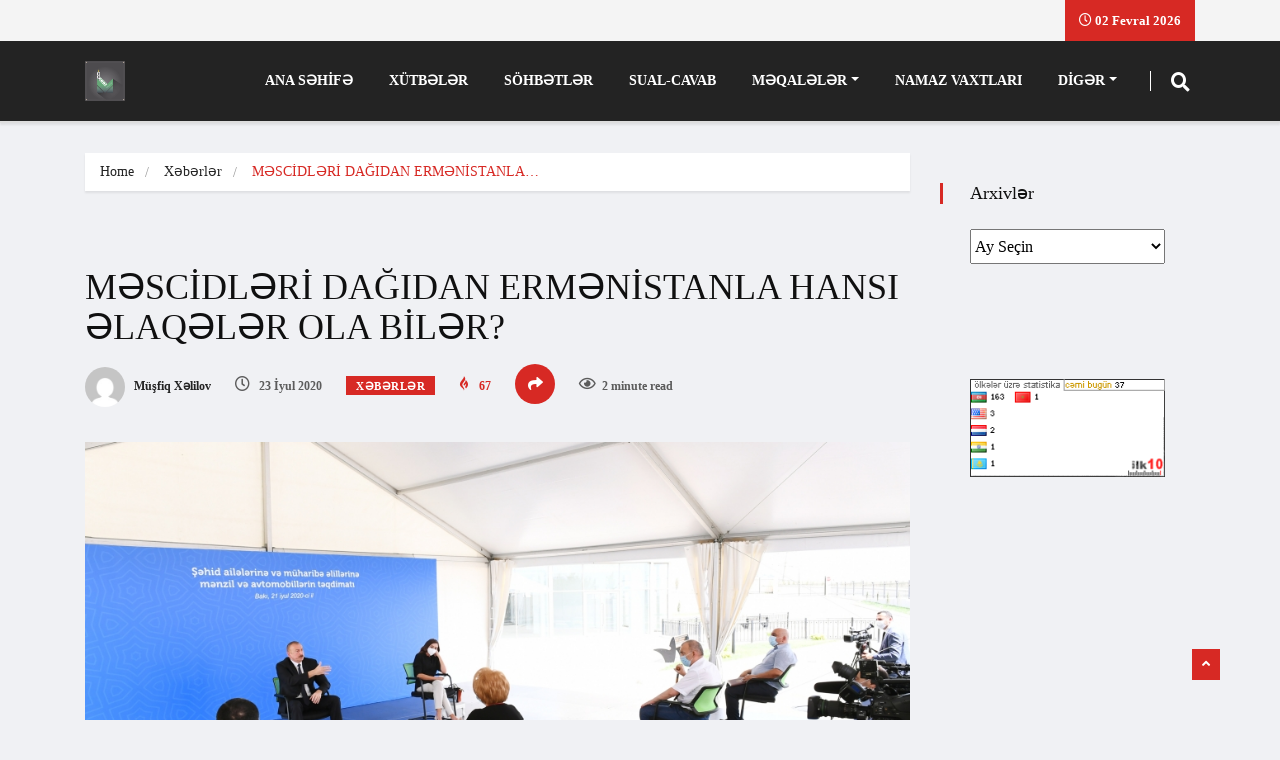

--- FILE ---
content_type: text/html; charset=UTF-8
request_url: https://minber.az/m%C9%99scidl%C9%99ri-dagidan-erm%C9%99nistanla-hansi-%C9%99laq%C9%99l%C9%99r-ola-bil%C9%99r
body_size: 18585
content:
<!DOCTYPE html>
<html dir="ltr" lang="az"
	prefix="og: https://ogp.me/ns#"  class="" data-skin="light">

<head>

<!-- Google tag (gtag.js) -->
<script async src="https://www.googletagmanager.com/gtag/js?id=G-2T9DDW39D2"></script>
<script>
  window.dataLayer = window.dataLayer || [];
  function gtag(){dataLayer.push(arguments);}
  gtag('js', new Date());

  gtag('config', 'G-2T9DDW39D2');
</script>

    <meta charset="UTF-8">
    <meta name="viewport" content="width=device-width, initial-scale=1, maximum-scale=1">
	<title>MƏSCİDLƏRİ DAĞIDAN ERMƏNİSTANLA HANSI ƏLAQƏLƏR OLA BİLƏR? - Minbərdən Könüllərə</title>
	<style>img:is([sizes="auto" i], [sizes^="auto," i]) { contain-intrinsic-size: 3000px 1500px }</style>
	
		<!-- All in One SEO 4.2.7.1 - aioseo.com -->
		<meta name="description" content="“Müsəlman məscidlərini dağıdan Ermənistanla hansı əlaqələr ola bilər? Açın baxın internetdə, görün Ağdam məscidi nə gündədir, Şuşa məscidi nə gündədir, digər şəhərlərdəki məscidlər nə gündədir, onları söküblər.” Bu sözləri Azərbaycan prezidenti İlham Əliyev Bakının Xətai rayonunda şəhid ailələrinə, müharibə əlillərinə mənzillərin və avtomobillərin təqdim olunması mərasimindəki geniş nitqində deyib. Azərbaycanın dövlət başçısı bildirib ki, bu" />
		<meta name="robots" content="max-image-preview:large" />
		<link rel="canonical" href="https://minber.az/m%c9%99scidl%c9%99ri-dagidan-erm%c9%99nistanla-hansi-%c9%99laq%c9%99l%c9%99r-ola-bil%c9%99r" />
		<meta name="generator" content="All in One SEO (AIOSEO) 4.2.7.1 " />
		<meta property="og:locale" content="az_AZ" />
		<meta property="og:site_name" content="Minbərdən Könüllərə -" />
		<meta property="og:type" content="article" />
		<meta property="og:title" content="MƏSCİDLƏRİ DAĞIDAN ERMƏNİSTANLA HANSI ƏLAQƏLƏR OLA BİLƏR? - Minbərdən Könüllərə" />
		<meta property="og:description" content="“Müsəlman məscidlərini dağıdan Ermənistanla hansı əlaqələr ola bilər? Açın baxın internetdə, görün Ağdam məscidi nə gündədir, Şuşa məscidi nə gündədir, digər şəhərlərdəki məscidlər nə gündədir, onları söküblər.” Bu sözləri Azərbaycan prezidenti İlham Əliyev Bakının Xətai rayonunda şəhid ailələrinə, müharibə əlillərinə mənzillərin və avtomobillərin təqdim olunması mərasimindəki geniş nitqində deyib. Azərbaycanın dövlət başçısı bildirib ki, bu" />
		<meta property="og:url" content="https://minber.az/m%c9%99scidl%c9%99ri-dagidan-erm%c9%99nistanla-hansi-%c9%99laq%c9%99l%c9%99r-ola-bil%c9%99r" />
		<meta property="article:published_time" content="2020-07-23T11:28:34+00:00" />
		<meta property="article:modified_time" content="2020-07-23T11:28:36+00:00" />
		<meta name="twitter:card" content="summary" />
		<meta name="twitter:title" content="MƏSCİDLƏRİ DAĞIDAN ERMƏNİSTANLA HANSI ƏLAQƏLƏR OLA BİLƏR? - Minbərdən Könüllərə" />
		<meta name="twitter:description" content="“Müsəlman məscidlərini dağıdan Ermənistanla hansı əlaqələr ola bilər? Açın baxın internetdə, görün Ağdam məscidi nə gündədir, Şuşa məscidi nə gündədir, digər şəhərlərdəki məscidlər nə gündədir, onları söküblər.” Bu sözləri Azərbaycan prezidenti İlham Əliyev Bakının Xətai rayonunda şəhid ailələrinə, müharibə əlillərinə mənzillərin və avtomobillərin təqdim olunması mərasimindəki geniş nitqində deyib. Azərbaycanın dövlət başçısı bildirib ki, bu" />
		<script type="application/ld+json" class="aioseo-schema">
			{"@context":"https:\/\/schema.org","@graph":[{"@type":"BlogPosting","@id":"https:\/\/minber.az\/m%c9%99scidl%c9%99ri-dagidan-erm%c9%99nistanla-hansi-%c9%99laq%c9%99l%c9%99r-ola-bil%c9%99r#blogposting","name":"M\u018fSC\u0130DL\u018fR\u0130 DA\u011eIDAN ERM\u018fN\u0130STANLA HANSI \u018fLAQ\u018fL\u018fR OLA B\u0130L\u018fR? - Minb\u0259rd\u0259n K\u00f6n\u00fcll\u0259r\u0259","headline":"M\u018fSC\u0130DL\u018fR\u0130 DA\u011eIDAN ERM\u018fN\u0130STANLA HANSI \u018fLAQ\u018fL\u018fR OLA B\u0130L\u018fR?","author":{"@id":"https:\/\/minber.az\/author\/muslim#author"},"publisher":{"@id":"https:\/\/minber.az\/#organization"},"image":{"@type":"ImageObject","url":"https:\/\/minber.az\/wp-content\/uploads\/2020\/07\/a.jpg","width":1000,"height":591},"datePublished":"2020-07-23T11:28:34+04:00","dateModified":"2020-07-23T11:28:36+04:00","inLanguage":"az","mainEntityOfPage":{"@id":"https:\/\/minber.az\/m%c9%99scidl%c9%99ri-dagidan-erm%c9%99nistanla-hansi-%c9%99laq%c9%99l%c9%99r-ola-bil%c9%99r#webpage"},"isPartOf":{"@id":"https:\/\/minber.az\/m%c9%99scidl%c9%99ri-dagidan-erm%c9%99nistanla-hansi-%c9%99laq%c9%99l%c9%99r-ola-bil%c9%99r#webpage"},"articleSection":"X\u0259b\u0259rl\u0259r"},{"@type":"BreadcrumbList","@id":"https:\/\/minber.az\/m%c9%99scidl%c9%99ri-dagidan-erm%c9%99nistanla-hansi-%c9%99laq%c9%99l%c9%99r-ola-bil%c9%99r#breadcrumblist","itemListElement":[{"@type":"ListItem","@id":"https:\/\/minber.az\/#listItem","position":1,"item":{"@type":"WebPage","@id":"https:\/\/minber.az\/","name":"Home","description":"D\u00fcnya X\u0259b\u0259rl\u0259ri AB\u015e TAR\u0130X\u0130ND\u018f B\u0130R \u0130LK: 5 VAXT AZAN OXUNMASINA \u0130ZN VER\u0130LD\u0130 15 Aprel 2023 \u0130slamdan h\u0259yata Qurani-K\u0259rimd\u0259 d\u0259yi\u015fiklik olmu\u015fdurmu -2 (Aqil \u018fliyev) 07 Sentyabr 2022 \u0130slamdan h\u0259yata Qurani-K\u0259rimd\u0259 d\u0259yi\u015fiklik olmu\u015fdurmu? (Aqil \u018fliyev) 07 Sentyabr 2022 Videolar Bir sual \u2013 Bir Cavab (M\u00fc\u015ffiq X\u0259lilov) 01 Mart 2022 X\u0259b\u0259rl\u0259r M\u0259\u015fhur \u0130slam Alimi suriy\u0259li Muhamm\u0259d \u018fli \u0259s-Sabuni","url":"https:\/\/minber.az\/"}}]},{"@type":"Organization","@id":"https:\/\/minber.az\/#organization","name":"Minb\u0259rd\u0259n K\u00f6n\u00fcll\u0259r\u0259","url":"https:\/\/minber.az\/"},{"@type":"WebPage","@id":"https:\/\/minber.az\/m%c9%99scidl%c9%99ri-dagidan-erm%c9%99nistanla-hansi-%c9%99laq%c9%99l%c9%99r-ola-bil%c9%99r#webpage","url":"https:\/\/minber.az\/m%c9%99scidl%c9%99ri-dagidan-erm%c9%99nistanla-hansi-%c9%99laq%c9%99l%c9%99r-ola-bil%c9%99r","name":"M\u018fSC\u0130DL\u018fR\u0130 DA\u011eIDAN ERM\u018fN\u0130STANLA HANSI \u018fLAQ\u018fL\u018fR OLA B\u0130L\u018fR? - Minb\u0259rd\u0259n K\u00f6n\u00fcll\u0259r\u0259","description":"\u201cM\u00fcs\u0259lman m\u0259scidl\u0259rini da\u011f\u0131dan Erm\u0259nistanla hans\u0131 \u0259laq\u0259l\u0259r ola bil\u0259r? A\u00e7\u0131n bax\u0131n internetd\u0259, g\u00f6r\u00fcn A\u011fdam m\u0259scidi n\u0259 g\u00fcnd\u0259dir, \u015eu\u015fa m\u0259scidi n\u0259 g\u00fcnd\u0259dir, dig\u0259r \u015f\u0259h\u0259rl\u0259rd\u0259ki m\u0259scidl\u0259r n\u0259 g\u00fcnd\u0259dir, onlar\u0131 s\u00f6k\u00fcbl\u0259r.\u201d Bu s\u00f6zl\u0259ri Az\u0259rbaycan prezidenti \u0130lham \u018fliyev Bak\u0131n\u0131n X\u0259tai rayonunda \u015f\u0259hid ail\u0259l\u0259rin\u0259, m\u00fcharib\u0259 \u0259lill\u0259rin\u0259 m\u0259nzill\u0259rin v\u0259 avtomobill\u0259rin t\u0259qdim olunmas\u0131 m\u0259rasimind\u0259ki geni\u015f nitqind\u0259 deyib. Az\u0259rbaycan\u0131n d\u00f6vl\u0259t ba\u015f\u00e7\u0131s\u0131 bildirib ki, bu","inLanguage":"az","isPartOf":{"@id":"https:\/\/minber.az\/#website"},"breadcrumb":{"@id":"https:\/\/minber.az\/m%c9%99scidl%c9%99ri-dagidan-erm%c9%99nistanla-hansi-%c9%99laq%c9%99l%c9%99r-ola-bil%c9%99r#breadcrumblist"},"author":"https:\/\/minber.az\/author\/muslim#author","creator":"https:\/\/minber.az\/author\/muslim#author","image":{"@type":"ImageObject","url":"https:\/\/minber.az\/wp-content\/uploads\/2020\/07\/a.jpg","@id":"https:\/\/minber.az\/#mainImage","width":1000,"height":591},"primaryImageOfPage":{"@id":"https:\/\/minber.az\/m%c9%99scidl%c9%99ri-dagidan-erm%c9%99nistanla-hansi-%c9%99laq%c9%99l%c9%99r-ola-bil%c9%99r#mainImage"},"datePublished":"2020-07-23T11:28:34+04:00","dateModified":"2020-07-23T11:28:36+04:00"},{"@type":"WebSite","@id":"https:\/\/minber.az\/#website","url":"https:\/\/minber.az\/","name":"Minb\u0259rd\u0259n K\u00f6n\u00fcll\u0259r\u0259","inLanguage":"az","publisher":{"@id":"https:\/\/minber.az\/#organization"}}]}
		</script>
		<!-- All in One SEO -->

    <meta name="viewport" content="width=device-width, initial-scale=1, maximum-scale=5">
    <meta name="description" content="MƏSCİDLƏRİ DAĞIDAN ERMƏNİSTANLA HANSI ƏLAQƏLƏR OLA BİLƏR?"/>
    <link rel='dns-prefetch' href='//fonts.googleapis.com' />
<link rel="alternate" type="application/rss+xml" title="Minbərdən Könüllərə &raquo; Qidalandırıcısı" href="https://minber.az/feed" />
<link rel="alternate" type="application/rss+xml" title="Minbərdən Könüllərə &raquo; Şərh Qidalandırıcısı" href="https://minber.az/comments/feed" />
<link rel="alternate" type="application/rss+xml" title="Minbərdən Könüllərə &raquo; MƏSCİDLƏRİ DAĞIDAN ERMƏNİSTANLA HANSI ƏLAQƏLƏR OLA BİLƏR? Şərh Qidalandırıcısı" href="https://minber.az/m%c9%99scidl%c9%99ri-dagidan-erm%c9%99nistanla-hansi-%c9%99laq%c9%99l%c9%99r-ola-bil%c9%99r/feed" />
<script type="text/javascript">
/* <![CDATA[ */
window._wpemojiSettings = {"baseUrl":"https:\/\/s.w.org\/images\/core\/emoji\/16.0.1\/72x72\/","ext":".png","svgUrl":"https:\/\/s.w.org\/images\/core\/emoji\/16.0.1\/svg\/","svgExt":".svg","source":{"concatemoji":"https:\/\/minber.az\/wp-includes\/js\/wp-emoji-release.min.js?ver=6.8.3"}};
/*! This file is auto-generated */
!function(s,n){var o,i,e;function c(e){try{var t={supportTests:e,timestamp:(new Date).valueOf()};sessionStorage.setItem(o,JSON.stringify(t))}catch(e){}}function p(e,t,n){e.clearRect(0,0,e.canvas.width,e.canvas.height),e.fillText(t,0,0);var t=new Uint32Array(e.getImageData(0,0,e.canvas.width,e.canvas.height).data),a=(e.clearRect(0,0,e.canvas.width,e.canvas.height),e.fillText(n,0,0),new Uint32Array(e.getImageData(0,0,e.canvas.width,e.canvas.height).data));return t.every(function(e,t){return e===a[t]})}function u(e,t){e.clearRect(0,0,e.canvas.width,e.canvas.height),e.fillText(t,0,0);for(var n=e.getImageData(16,16,1,1),a=0;a<n.data.length;a++)if(0!==n.data[a])return!1;return!0}function f(e,t,n,a){switch(t){case"flag":return n(e,"\ud83c\udff3\ufe0f\u200d\u26a7\ufe0f","\ud83c\udff3\ufe0f\u200b\u26a7\ufe0f")?!1:!n(e,"\ud83c\udde8\ud83c\uddf6","\ud83c\udde8\u200b\ud83c\uddf6")&&!n(e,"\ud83c\udff4\udb40\udc67\udb40\udc62\udb40\udc65\udb40\udc6e\udb40\udc67\udb40\udc7f","\ud83c\udff4\u200b\udb40\udc67\u200b\udb40\udc62\u200b\udb40\udc65\u200b\udb40\udc6e\u200b\udb40\udc67\u200b\udb40\udc7f");case"emoji":return!a(e,"\ud83e\udedf")}return!1}function g(e,t,n,a){var r="undefined"!=typeof WorkerGlobalScope&&self instanceof WorkerGlobalScope?new OffscreenCanvas(300,150):s.createElement("canvas"),o=r.getContext("2d",{willReadFrequently:!0}),i=(o.textBaseline="top",o.font="600 32px Arial",{});return e.forEach(function(e){i[e]=t(o,e,n,a)}),i}function t(e){var t=s.createElement("script");t.src=e,t.defer=!0,s.head.appendChild(t)}"undefined"!=typeof Promise&&(o="wpEmojiSettingsSupports",i=["flag","emoji"],n.supports={everything:!0,everythingExceptFlag:!0},e=new Promise(function(e){s.addEventListener("DOMContentLoaded",e,{once:!0})}),new Promise(function(t){var n=function(){try{var e=JSON.parse(sessionStorage.getItem(o));if("object"==typeof e&&"number"==typeof e.timestamp&&(new Date).valueOf()<e.timestamp+604800&&"object"==typeof e.supportTests)return e.supportTests}catch(e){}return null}();if(!n){if("undefined"!=typeof Worker&&"undefined"!=typeof OffscreenCanvas&&"undefined"!=typeof URL&&URL.createObjectURL&&"undefined"!=typeof Blob)try{var e="postMessage("+g.toString()+"("+[JSON.stringify(i),f.toString(),p.toString(),u.toString()].join(",")+"));",a=new Blob([e],{type:"text/javascript"}),r=new Worker(URL.createObjectURL(a),{name:"wpTestEmojiSupports"});return void(r.onmessage=function(e){c(n=e.data),r.terminate(),t(n)})}catch(e){}c(n=g(i,f,p,u))}t(n)}).then(function(e){for(var t in e)n.supports[t]=e[t],n.supports.everything=n.supports.everything&&n.supports[t],"flag"!==t&&(n.supports.everythingExceptFlag=n.supports.everythingExceptFlag&&n.supports[t]);n.supports.everythingExceptFlag=n.supports.everythingExceptFlag&&!n.supports.flag,n.DOMReady=!1,n.readyCallback=function(){n.DOMReady=!0}}).then(function(){return e}).then(function(){var e;n.supports.everything||(n.readyCallback(),(e=n.source||{}).concatemoji?t(e.concatemoji):e.wpemoji&&e.twemoji&&(t(e.twemoji),t(e.wpemoji)))}))}((window,document),window._wpemojiSettings);
/* ]]> */
</script>
<style id='wp-emoji-styles-inline-css' type='text/css'>

	img.wp-smiley, img.emoji {
		display: inline !important;
		border: none !important;
		box-shadow: none !important;
		height: 1em !important;
		width: 1em !important;
		margin: 0 0.07em !important;
		vertical-align: -0.1em !important;
		background: none !important;
		padding: 0 !important;
	}
</style>
<link rel='stylesheet' id='wp-block-library-css' href='https://minber.az/wp-includes/css/dist/block-library/style.min.css?ver=6.8.3' type='text/css' media='all' />
<style id='wp-block-library-theme-inline-css' type='text/css'>
.wp-block-audio :where(figcaption){color:#555;font-size:13px;text-align:center}.is-dark-theme .wp-block-audio :where(figcaption){color:#ffffffa6}.wp-block-audio{margin:0 0 1em}.wp-block-code{border:1px solid #ccc;border-radius:4px;font-family:Menlo,Consolas,monaco,monospace;padding:.8em 1em}.wp-block-embed :where(figcaption){color:#555;font-size:13px;text-align:center}.is-dark-theme .wp-block-embed :where(figcaption){color:#ffffffa6}.wp-block-embed{margin:0 0 1em}.blocks-gallery-caption{color:#555;font-size:13px;text-align:center}.is-dark-theme .blocks-gallery-caption{color:#ffffffa6}:root :where(.wp-block-image figcaption){color:#555;font-size:13px;text-align:center}.is-dark-theme :root :where(.wp-block-image figcaption){color:#ffffffa6}.wp-block-image{margin:0 0 1em}.wp-block-pullquote{border-bottom:4px solid;border-top:4px solid;color:currentColor;margin-bottom:1.75em}.wp-block-pullquote cite,.wp-block-pullquote footer,.wp-block-pullquote__citation{color:currentColor;font-size:.8125em;font-style:normal;text-transform:uppercase}.wp-block-quote{border-left:.25em solid;margin:0 0 1.75em;padding-left:1em}.wp-block-quote cite,.wp-block-quote footer{color:currentColor;font-size:.8125em;font-style:normal;position:relative}.wp-block-quote:where(.has-text-align-right){border-left:none;border-right:.25em solid;padding-left:0;padding-right:1em}.wp-block-quote:where(.has-text-align-center){border:none;padding-left:0}.wp-block-quote.is-large,.wp-block-quote.is-style-large,.wp-block-quote:where(.is-style-plain){border:none}.wp-block-search .wp-block-search__label{font-weight:700}.wp-block-search__button{border:1px solid #ccc;padding:.375em .625em}:where(.wp-block-group.has-background){padding:1.25em 2.375em}.wp-block-separator.has-css-opacity{opacity:.4}.wp-block-separator{border:none;border-bottom:2px solid;margin-left:auto;margin-right:auto}.wp-block-separator.has-alpha-channel-opacity{opacity:1}.wp-block-separator:not(.is-style-wide):not(.is-style-dots){width:100px}.wp-block-separator.has-background:not(.is-style-dots){border-bottom:none;height:1px}.wp-block-separator.has-background:not(.is-style-wide):not(.is-style-dots){height:2px}.wp-block-table{margin:0 0 1em}.wp-block-table td,.wp-block-table th{word-break:normal}.wp-block-table :where(figcaption){color:#555;font-size:13px;text-align:center}.is-dark-theme .wp-block-table :where(figcaption){color:#ffffffa6}.wp-block-video :where(figcaption){color:#555;font-size:13px;text-align:center}.is-dark-theme .wp-block-video :where(figcaption){color:#ffffffa6}.wp-block-video{margin:0 0 1em}:root :where(.wp-block-template-part.has-background){margin-bottom:0;margin-top:0;padding:1.25em 2.375em}
</style>
<style id='classic-theme-styles-inline-css' type='text/css'>
/*! This file is auto-generated */
.wp-block-button__link{color:#fff;background-color:#32373c;border-radius:9999px;box-shadow:none;text-decoration:none;padding:calc(.667em + 2px) calc(1.333em + 2px);font-size:1.125em}.wp-block-file__button{background:#32373c;color:#fff;text-decoration:none}
</style>
<style id='global-styles-inline-css' type='text/css'>
:root{--wp--preset--aspect-ratio--square: 1;--wp--preset--aspect-ratio--4-3: 4/3;--wp--preset--aspect-ratio--3-4: 3/4;--wp--preset--aspect-ratio--3-2: 3/2;--wp--preset--aspect-ratio--2-3: 2/3;--wp--preset--aspect-ratio--16-9: 16/9;--wp--preset--aspect-ratio--9-16: 9/16;--wp--preset--color--black: #000000;--wp--preset--color--cyan-bluish-gray: #abb8c3;--wp--preset--color--white: #ffffff;--wp--preset--color--pale-pink: #f78da7;--wp--preset--color--vivid-red: #cf2e2e;--wp--preset--color--luminous-vivid-orange: #ff6900;--wp--preset--color--luminous-vivid-amber: #fcb900;--wp--preset--color--light-green-cyan: #7bdcb5;--wp--preset--color--vivid-green-cyan: #00d084;--wp--preset--color--pale-cyan-blue: #8ed1fc;--wp--preset--color--vivid-cyan-blue: #0693e3;--wp--preset--color--vivid-purple: #9b51e0;--wp--preset--gradient--vivid-cyan-blue-to-vivid-purple: linear-gradient(135deg,rgba(6,147,227,1) 0%,rgb(155,81,224) 100%);--wp--preset--gradient--light-green-cyan-to-vivid-green-cyan: linear-gradient(135deg,rgb(122,220,180) 0%,rgb(0,208,130) 100%);--wp--preset--gradient--luminous-vivid-amber-to-luminous-vivid-orange: linear-gradient(135deg,rgba(252,185,0,1) 0%,rgba(255,105,0,1) 100%);--wp--preset--gradient--luminous-vivid-orange-to-vivid-red: linear-gradient(135deg,rgba(255,105,0,1) 0%,rgb(207,46,46) 100%);--wp--preset--gradient--very-light-gray-to-cyan-bluish-gray: linear-gradient(135deg,rgb(238,238,238) 0%,rgb(169,184,195) 100%);--wp--preset--gradient--cool-to-warm-spectrum: linear-gradient(135deg,rgb(74,234,220) 0%,rgb(151,120,209) 20%,rgb(207,42,186) 40%,rgb(238,44,130) 60%,rgb(251,105,98) 80%,rgb(254,248,76) 100%);--wp--preset--gradient--blush-light-purple: linear-gradient(135deg,rgb(255,206,236) 0%,rgb(152,150,240) 100%);--wp--preset--gradient--blush-bordeaux: linear-gradient(135deg,rgb(254,205,165) 0%,rgb(254,45,45) 50%,rgb(107,0,62) 100%);--wp--preset--gradient--luminous-dusk: linear-gradient(135deg,rgb(255,203,112) 0%,rgb(199,81,192) 50%,rgb(65,88,208) 100%);--wp--preset--gradient--pale-ocean: linear-gradient(135deg,rgb(255,245,203) 0%,rgb(182,227,212) 50%,rgb(51,167,181) 100%);--wp--preset--gradient--electric-grass: linear-gradient(135deg,rgb(202,248,128) 0%,rgb(113,206,126) 100%);--wp--preset--gradient--midnight: linear-gradient(135deg,rgb(2,3,129) 0%,rgb(40,116,252) 100%);--wp--preset--font-size--small: 13px;--wp--preset--font-size--medium: 20px;--wp--preset--font-size--large: 36px;--wp--preset--font-size--x-large: 42px;--wp--preset--spacing--20: 0.44rem;--wp--preset--spacing--30: 0.67rem;--wp--preset--spacing--40: 1rem;--wp--preset--spacing--50: 1.5rem;--wp--preset--spacing--60: 2.25rem;--wp--preset--spacing--70: 3.38rem;--wp--preset--spacing--80: 5.06rem;--wp--preset--shadow--natural: 6px 6px 9px rgba(0, 0, 0, 0.2);--wp--preset--shadow--deep: 12px 12px 50px rgba(0, 0, 0, 0.4);--wp--preset--shadow--sharp: 6px 6px 0px rgba(0, 0, 0, 0.2);--wp--preset--shadow--outlined: 6px 6px 0px -3px rgba(255, 255, 255, 1), 6px 6px rgba(0, 0, 0, 1);--wp--preset--shadow--crisp: 6px 6px 0px rgba(0, 0, 0, 1);}:where(.is-layout-flex){gap: 0.5em;}:where(.is-layout-grid){gap: 0.5em;}body .is-layout-flex{display: flex;}.is-layout-flex{flex-wrap: wrap;align-items: center;}.is-layout-flex > :is(*, div){margin: 0;}body .is-layout-grid{display: grid;}.is-layout-grid > :is(*, div){margin: 0;}:where(.wp-block-columns.is-layout-flex){gap: 2em;}:where(.wp-block-columns.is-layout-grid){gap: 2em;}:where(.wp-block-post-template.is-layout-flex){gap: 1.25em;}:where(.wp-block-post-template.is-layout-grid){gap: 1.25em;}.has-black-color{color: var(--wp--preset--color--black) !important;}.has-cyan-bluish-gray-color{color: var(--wp--preset--color--cyan-bluish-gray) !important;}.has-white-color{color: var(--wp--preset--color--white) !important;}.has-pale-pink-color{color: var(--wp--preset--color--pale-pink) !important;}.has-vivid-red-color{color: var(--wp--preset--color--vivid-red) !important;}.has-luminous-vivid-orange-color{color: var(--wp--preset--color--luminous-vivid-orange) !important;}.has-luminous-vivid-amber-color{color: var(--wp--preset--color--luminous-vivid-amber) !important;}.has-light-green-cyan-color{color: var(--wp--preset--color--light-green-cyan) !important;}.has-vivid-green-cyan-color{color: var(--wp--preset--color--vivid-green-cyan) !important;}.has-pale-cyan-blue-color{color: var(--wp--preset--color--pale-cyan-blue) !important;}.has-vivid-cyan-blue-color{color: var(--wp--preset--color--vivid-cyan-blue) !important;}.has-vivid-purple-color{color: var(--wp--preset--color--vivid-purple) !important;}.has-black-background-color{background-color: var(--wp--preset--color--black) !important;}.has-cyan-bluish-gray-background-color{background-color: var(--wp--preset--color--cyan-bluish-gray) !important;}.has-white-background-color{background-color: var(--wp--preset--color--white) !important;}.has-pale-pink-background-color{background-color: var(--wp--preset--color--pale-pink) !important;}.has-vivid-red-background-color{background-color: var(--wp--preset--color--vivid-red) !important;}.has-luminous-vivid-orange-background-color{background-color: var(--wp--preset--color--luminous-vivid-orange) !important;}.has-luminous-vivid-amber-background-color{background-color: var(--wp--preset--color--luminous-vivid-amber) !important;}.has-light-green-cyan-background-color{background-color: var(--wp--preset--color--light-green-cyan) !important;}.has-vivid-green-cyan-background-color{background-color: var(--wp--preset--color--vivid-green-cyan) !important;}.has-pale-cyan-blue-background-color{background-color: var(--wp--preset--color--pale-cyan-blue) !important;}.has-vivid-cyan-blue-background-color{background-color: var(--wp--preset--color--vivid-cyan-blue) !important;}.has-vivid-purple-background-color{background-color: var(--wp--preset--color--vivid-purple) !important;}.has-black-border-color{border-color: var(--wp--preset--color--black) !important;}.has-cyan-bluish-gray-border-color{border-color: var(--wp--preset--color--cyan-bluish-gray) !important;}.has-white-border-color{border-color: var(--wp--preset--color--white) !important;}.has-pale-pink-border-color{border-color: var(--wp--preset--color--pale-pink) !important;}.has-vivid-red-border-color{border-color: var(--wp--preset--color--vivid-red) !important;}.has-luminous-vivid-orange-border-color{border-color: var(--wp--preset--color--luminous-vivid-orange) !important;}.has-luminous-vivid-amber-border-color{border-color: var(--wp--preset--color--luminous-vivid-amber) !important;}.has-light-green-cyan-border-color{border-color: var(--wp--preset--color--light-green-cyan) !important;}.has-vivid-green-cyan-border-color{border-color: var(--wp--preset--color--vivid-green-cyan) !important;}.has-pale-cyan-blue-border-color{border-color: var(--wp--preset--color--pale-cyan-blue) !important;}.has-vivid-cyan-blue-border-color{border-color: var(--wp--preset--color--vivid-cyan-blue) !important;}.has-vivid-purple-border-color{border-color: var(--wp--preset--color--vivid-purple) !important;}.has-vivid-cyan-blue-to-vivid-purple-gradient-background{background: var(--wp--preset--gradient--vivid-cyan-blue-to-vivid-purple) !important;}.has-light-green-cyan-to-vivid-green-cyan-gradient-background{background: var(--wp--preset--gradient--light-green-cyan-to-vivid-green-cyan) !important;}.has-luminous-vivid-amber-to-luminous-vivid-orange-gradient-background{background: var(--wp--preset--gradient--luminous-vivid-amber-to-luminous-vivid-orange) !important;}.has-luminous-vivid-orange-to-vivid-red-gradient-background{background: var(--wp--preset--gradient--luminous-vivid-orange-to-vivid-red) !important;}.has-very-light-gray-to-cyan-bluish-gray-gradient-background{background: var(--wp--preset--gradient--very-light-gray-to-cyan-bluish-gray) !important;}.has-cool-to-warm-spectrum-gradient-background{background: var(--wp--preset--gradient--cool-to-warm-spectrum) !important;}.has-blush-light-purple-gradient-background{background: var(--wp--preset--gradient--blush-light-purple) !important;}.has-blush-bordeaux-gradient-background{background: var(--wp--preset--gradient--blush-bordeaux) !important;}.has-luminous-dusk-gradient-background{background: var(--wp--preset--gradient--luminous-dusk) !important;}.has-pale-ocean-gradient-background{background: var(--wp--preset--gradient--pale-ocean) !important;}.has-electric-grass-gradient-background{background: var(--wp--preset--gradient--electric-grass) !important;}.has-midnight-gradient-background{background: var(--wp--preset--gradient--midnight) !important;}.has-small-font-size{font-size: var(--wp--preset--font-size--small) !important;}.has-medium-font-size{font-size: var(--wp--preset--font-size--medium) !important;}.has-large-font-size{font-size: var(--wp--preset--font-size--large) !important;}.has-x-large-font-size{font-size: var(--wp--preset--font-size--x-large) !important;}
:where(.wp-block-post-template.is-layout-flex){gap: 1.25em;}:where(.wp-block-post-template.is-layout-grid){gap: 1.25em;}
:where(.wp-block-columns.is-layout-flex){gap: 2em;}:where(.wp-block-columns.is-layout-grid){gap: 2em;}
:root :where(.wp-block-pullquote){font-size: 1.5em;line-height: 1.6;}
</style>
<link rel='stylesheet' id='fontawesome-five-css-css' href='https://minber.az/wp-content/plugins/accesspress-social-counter/css/fontawesome-all.css?ver=1.9.2' type='text/css' media='all' />
<link rel='stylesheet' id='apsc-frontend-css-css' href='https://minber.az/wp-content/plugins/accesspress-social-counter/css/frontend.css?ver=1.9.2' type='text/css' media='all' />
<link rel='stylesheet' id='ekit-hf-style-css' href='https://minber.az/wp-content/plugins/ekit-headerfooter/assets/css/ekit-headerfooter.css?ver=1.4.5' type='text/css' media='all' />
<link rel='stylesheet' id='elementor-icons-css' href='https://minber.az/wp-content/plugins/elementor/assets/lib/eicons/css/elementor-icons.min.css?ver=5.15.0' type='text/css' media='all' />
<link rel='stylesheet' id='elementor-frontend-legacy-css' href='https://minber.az/wp-content/plugins/elementor/assets/css/frontend-legacy.min.css?ver=3.6.5' type='text/css' media='all' />
<link rel='stylesheet' id='elementor-frontend-css' href='https://minber.az/wp-content/plugins/elementor/assets/css/frontend.min.css?ver=3.6.5' type='text/css' media='all' />
<link rel='stylesheet' id='elementor-post-7981-css' href='https://minber.az/wp-content/uploads/elementor/css/post-7981.css?ver=1654607566' type='text/css' media='all' />
<link rel='stylesheet' id='elementor-pro-css' href='https://minber.az/wp-content/plugins/elementor-pro/assets/css/frontend.min.css?ver=3.7.1' type='text/css' media='all' />
<link rel='stylesheet' id='font-awesome-5-all-css' href='https://minber.az/wp-content/plugins/elementor/assets/lib/font-awesome/css/all.min.css?ver=3.6.5' type='text/css' media='all' />
<link rel='stylesheet' id='font-awesome-4-shim-css' href='https://minber.az/wp-content/plugins/elementor/assets/lib/font-awesome/css/v4-shims.min.css?ver=3.6.5' type='text/css' media='all' />
<link rel='stylesheet' id='elementor-global-css' href='https://minber.az/wp-content/uploads/elementor/css/global.css?ver=1654608151' type='text/css' media='all' />
<link rel='stylesheet' id='wur_content_css-css' href='https://minber.az/wp-content/plugins/wp-ultimate-review/assets/public/css/content-page.css?ver=2.0.1' type='text/css' media='all' />
<link rel='stylesheet' id='dashicons-css' href='https://minber.az/wp-includes/css/dashicons.min.css?ver=6.8.3' type='text/css' media='all' />
<link rel='stylesheet' id='vinkmag-fonts-css' href='https://fonts.googleapis.com/css?family=Arimo%3A400%2C400i%2C700%2C700i%7CHeebo%3A400%2C500%2C700%2C800%2C900%7CMerriweather%3A400%2C400i%2C700%2C700i%2C900%2C900i&#038;display=swap&#038;ver=4.3' type='text/css' media='all' />
<link rel='stylesheet' id='bootstrap-css' href='https://minber.az/wp-content/themes/vinkmag/assets/css/bootstrap.min.css?ver=4.3' type='text/css' media='all' />
<link rel='stylesheet' id='animate-css' href='https://minber.az/wp-content/themes/vinkmag/assets/css/animate.css?ver=4.3' type='text/css' media='all' />
<link rel='stylesheet' id='vinkmag-icon-elementor-css' href='https://minber.az/wp-content/themes/vinkmag/assets/css/xs-icons.css?ver=4.3' type='text/css' media='all' />
<link rel='stylesheet' id='mCustomScrollbar-css' href='https://minber.az/wp-content/themes/vinkmag/assets/css/jquery.mCustomScrollbar.css?ver=4.3' type='text/css' media='all' />
<link rel='stylesheet' id='magnific-popup-css' href='https://minber.az/wp-content/themes/vinkmag/assets/css/magnific-popup.css?ver=4.3' type='text/css' media='all' />
<link rel='stylesheet' id='swiper-css' href='https://minber.az/wp-content/themes/vinkmag/assets/css/swiper.min.css?ver=4.3' type='text/css' media='all' />
<link rel='stylesheet' id='vinkmag-style-css' href='https://minber.az/wp-content/themes/vinkmag/assets/css/style.css?ver=4.3' type='text/css' media='all' />
<style id='vinkmag-style-inline-css' type='text/css'>

        .fonts-loaded body{  }
        
        .fonts-loaded h1,.fonts-loaded h2,.fonts-loaded h3,.fonts-loaded h4,.fonts-loaded h5,
        .fonts-loaded .navbar-container .navbar .nav-item a { 
             
        }

        .fonts-loaded .nav-menu li a,.fonts-loaded .post-cat,.fonts-loaded .post-list-item .nav-tabs li a,.fonts-loaded .ts-social-list li b,
        .fonts-loaded .widgets.ts-social-list-item ul li a b,.fonts-loaded .footer-social li a,.fonts-loaded .ts-cat-title span,
        .fonts-loaded .view-link-btn span { 
            
        }
        .body-inner-content{
          background-color:#f0f1f4;
          background-image: url();
          background-repeat: no-repeat;
          background-position: top center;
          background-size: cover;
        }

        /* primary background color*/
        .top-bar .top-social li.ts-date,
        .view-link-btn,
        .logo,
        .navbar-style1.navbar-container .navbar .nav-item a.active, 
        .navbar-style1.navbar-container .nav-search-button,
        .ts-title .title-before,
        .owl-dots .owl-dot span,
        #breaking_slider .slider-navigation .swiper-button-prev:hover, #breaking_slider .slider-navigation .swiper-button-next:hover,
        .navbar-container.navbar-style5 .nav-item a.active:before, 
        .navbar-container.navbar-style5 .nav-item a:hover:before,
         .navbar-container.navbar-style5 .nav-item a:focus:before,
        .ts-newslatter .newsletter-form .ts-submit-btn .btn:hover,
        .top-bar .ts-date-item,
        .header-middle.v2,
        .video-slider .post-video .ts-play-btn,
        .top-social li.ts-subscribe,
        .ts-title.title-bg .title-text,
        .ts-title.title-bg .title-after,
        .ts-widget-newsletter,
        .ts-widget-newsletter .newsletter-form .btn:hover,
        .header-standerd,
        .navbar-container.navbar-style2,
        .navbar-container.navbar-style2 .navbar,
        .navbar-style2.navbar-container .nav-search-button,
        .navbar-container.navbar-style3.navbar-dark .nav-item a.active, .navbar-container.navbar-style3.navbar-dark .nav-item a:hover,
        .navbar-container.navbar-style3.navbar-dark .nav-item a:focus,
        .navbar-standerd.navbar-darks .navbar-style5 .xs-navbar .main-menu > li:hover > a, .navbar-standerd.navbar-darks .navbar-style5 .xs-navbar .main-menu > li.active > a,
        .navbar-standerd.navbar-darks .navbar-style5 .xs-navbar .main-menu > li:before,
        .single-post-wrapper .post-meta-info li.share-post a i,
        .widget-title:before,
        .tagcloud a:hover,
         blockquote cite:after,
        .error-page .error-body a,
        .accordion-post-style .card .btn,
        .navbar-container.navbar-style1 .navbar-nav > .current-menu-parent,
        .widgets-newsletter-form .btn.btn-primary,
        .pagination li.active a, .pagination li:hover a,
        .blog-navbar .navbar-container .navbar .main-menu .nav-item > a.active,
        .blog-navbar .navbar-container.navbar-style5 .main-menu > li.current-menu-item > a:before,
        .blog-navbar .navbar-container .navbar .main-menu .nav-item > a:hover,
        .btn.btn-primary,
        .navbar-standerd.nav-bg-white .navbar-style5 .navbar .main-menu .nav-item > a.active,
        .navbar-standerd.nav-bg-white .navbar-style5 .navbar .main-menu > .nav-item > a:hover,
        .post-content-loading a:hover,
        .instagram-area .follow-btn-area .btn:hover,
        .post-list-item .nav-tabs li a::before,
        .ts-search-form .vinkmag-serach:before,
        .xs-review-overview-list.custom-rat .xs-overview-percentage .data-rat .xs-percentange .percentange_check,
        .view-review-list .xs-review-rattting.xs-percentange .percentange_check,
        .public-xs-review-box .xs-save-button button,
        .featured-tab-item .featured-tab-post > li a.active .post-content,
        .featured-tab-item .featured-tab-post > li a.active:before,
        .woocommerce ul.products li.product .button,.woocommerce ul.products li.product .added_to_cart,
        .post-meta-info .share-post,
        .navbar-standerd.navbar-darks .navbar-style5 .ekit-menu-simple>li.current-menu-parent>a,
         .navbar-standerd.navbar-darks .navbar-style5 .ekit-menu-simple>li.current-menu-item>a,
        .navbar-standerd.navbar-darks .navbar-style5 .ekit-menu-simple>li>a:before,
        .woocommerce nav.woocommerce-pagination ul li a:focus, 
        .woocommerce nav.woocommerce-pagination ul li a:hover, 
        .woocommerce nav.woocommerce-pagination ul li span.current,
        .woocommerce #respond input#submit.alt, .woocommerce a.button.alt, 
        .woocommerce button.button.alt, .woocommerce input.button.alt,
        .sponsor-web-link a:hover i, .woocommerce .widget_price_filter .ui-slider .ui-slider-range, 
        .woocommerce span.onsale,
        .ts-grid-box .swiper-pagination-popular-post .swiper-pagination-bullet,
         .navbar-container.navbar-style1 .ekit-megamenu-holder .ekit-menu > li.current-menu-parent > a,
         .navbar-container.navbar-style1 .ekit-megamenu-holder .ekit-menu > li:hover > a {
            background-color: #d72924;
        }

        /* primary color*/
        .breaking-title,
        .ts-top-nav li a:hover,
        .post-title a:hover,
        .swiper-button-prev,
        .swiper-button-next,
        .watch-post .post-list-box .post-title:hover,
        a:hover,
        .single-post a,
        .navbar-container .navbar .nav-item .dropdown-menu .dropdown-item.active, 
        .navbar-container .navbar .nav-item .dropdown-menu .dropdown-item:hover, 
        .navbar-container .navbar .nav-item .dropdown-menu .dropdown-item:focus,
        .ts-overlay-style .overlay-post-content .post-meta-info li.active,
        .navbar-container.navbar-style5 .nav-item a.active, 
        .navbar-container.navbar-style5 .nav-item a:hover, 
        .navbar-container.navbar-style5 .nav-item a:focus,
        .post-meta-info li.active, 
        .post-video .post-video-content .post-meta-info li.active, 
        .navbar-container.navbar-style3 .nav-item a.active, 
        .navbar-container.navbar-style3 .nav-item a:hover, 
        .navbar-container.navbar-style3 .nav-item a:focus, 
        .post-navigation .post-previous:hover span, .post-navigation .post-next:hover span, .breadcrumb li, 
         .woocommerce ul.products li.product .price, 
         .woocommerce ul.products li.product .woocommerce-loop-product__title,
         .single-post a,
         .navbar-container .navbar .main-menu .nav-item .dropdown-menu > li > .dropdown-item:hover,
         .widgets ul li a:hover,
         .ts-overlay-style .overlay-post-content .post-meta-info li a:hover, 
         .post-list-item .nav-tabs li a.active {
           color: #d72924;
        }

        /* primary dark color*/
        .top-bar.v2,
        .ts-widget-newsletter .newsletter-form .btn,.navbar-container.navbar-style2 .nav-item a.active, .navbar-container.navbar-style2 .nav-item a:hover,
         .navbar-container.navbar-style2 .nav-item a:focus,.widgets-newsletter-form .btn.btn-primary:hover, 
         .woocommerce ul.products li.product .added_to_cart:hover, .woocommerce #respond input#submit.alt:hover, .woocommerce a.button.alt:hover, .woocommerce button.button.alt:hover, .woocommerce input.button.alt:hover,.woocommerce .widget_price_filter .ui-slider .ui-slider-handle {
           background-color: #000000;
        }
        .woocommerce ul.products li.product .woocommerce-loop-product__title:hover{
            color: #000000;
        }
        .menu-toggler{
            background-color: #000000 !important;

        }
        .dark-themes .body-inner-content {
            background-color: #000000;
        }
        /* border color*/
        .tagcloud a:hover,
        .ts-tranding-post .slider-indicators .swiper-slide-thumb-active {
           border-color:#d72924;
        }


        /*--------------- title color----------------*/
        .post-title,
        .post-title a,
        .entry-title,
        .entry-title a,
        .elementor-widget-wp-widget-archives ul li a,
        .recent-posts-widget ul li .post-info,
        .ts-title,
        .widget-title,
        body.single-post .post-title a,
        .post-navigation a span,
        h1, h2, h3, h4, h5, h6 {
            color: #101010;
        }

        /*--------------- for dark theme ----------------*/
    
        .dark-themes .ts-grid-box, .dark-themes .archive .category-layout-1 .ts-grid-box.ts-grid-content,
         .dark-themes.archive .category-layout-2 .ts-grid-box.ts-grid-content, 
         .dark-themes.archive .category-layout-3 .ts-grid-box.ts-grid-content, 
         .dark-themes .vinkmag-masonary-grid .card-columns .card, .dark-themes .post-list-item,
          .dark-themes .breadcrumb, .dark-themes .post-content-box .post-content, 
        .dark-themes .featured-tab-item .featured-tab-post .post-content,
        .dark-themes .ts-breaking-news,
        .dark-themes .navbar-style1.navbar-container .navbar,
        .dark-themes .ts-tranding-post .slider-indicators .post-content,
        .dark-themes .ts-newslatter,
        .dark-themes .ts-footer-social-list,
        .dark-themes .top-bar,
        .dark-themes .input-group-append,
        .dark-themes .ts-grid-item-2.ts-grid-content,
        .dark-themes .navbar-standerd.navbar-darks .navbar-style5 .xs-navbar{
            background: #1f1f1f;
        }
        .dark-themes .post-title, .dark-themes .post-title a,
        .dark-themes .entry-title, .dark-themes .entry-title a,
        .dark-themes .elementor-widget-wp-widget-archives ul li a, 
        .dark-themes .recent-posts-widget ul li .post-info, .dark-themes .ts-title, 
        .dark-themes .widget-title, .dark-themes h1, .dark-themes h2, .dark-themes h3,
        .dark-themes h4, .dark-themes h5, .dark-themes h6,
        .dark-themes .post-list-item .nav-tabs li a.active,
        .dark-themes body.single-post .post-title a,
        .dark-themes .post-navigation a span,
        .dark-themes .recent-posts-widget ul li .post-info .entry-title a{
            color: #ffffff;
        }
        .dark-themes .single-post-wrapper p, .dark-themes body,
        .dark-themes p, 
        .dark-themes .widgets ul li a,
        .dark-themes .apsc-theme-2 .apsc-each-profile a .apsc-inner-block .apsc-count,
        .dark-themes .entry-content ul li, .dark-themes .post-meta-info li.author a,
        .dark-themes .breadcrumb li a, .dark-themes .post-content p, 
        .dark-themes .tagcloud strong,
        .dark-themes .post-meta-info li,
        .dark-themes .ts-breaking-news p a{
            color: #1f1f1f;
        }
        .dark-themes .ts-tranding-post .slider-indicators{
            background: #1f1f1f;
        }
       
    
        
</style>
<link rel='stylesheet' id='vinkmag-blog-css' href='https://minber.az/wp-content/themes/vinkmag/assets/css/blog.css?ver=4.3' type='text/css' media='all' />
<link rel='stylesheet' id='vinkmag-responsive-css' href='https://minber.az/wp-content/themes/vinkmag/assets/css/responsive.css?ver=4.3' type='text/css' media='all' />
<link rel='stylesheet' id='smartmenus-ekit-css' href='https://minber.az/wp-content/plugins/ekit-headerfooter/elements/widgets/nav-menu/assets/css/smartmenus.css?ver=1.0' type='text/css' media='all' />
<link rel='stylesheet' id='smartmenus-css' href='https://minber.az/wp-content/plugins/ekit-megamenu/assets/css/smartmenus.css?ver=2.4.3' type='text/css' media='all' />
<style id='smartmenus-inline-css' type='text/css'>
/* Switch to desktop layout
	-----------------------------------------------
	   These transform the menu tree from
	   collapsible to desktop (navbar + dropdowns)
	-----------------------------------------------*//* start... (it's not recommended editing these rules) */.navbar.xs-navbar ul > li > ul .elementor-widget-container a{background-color:transparent !important;line-height:2.5 !important;padding-top:0;padding-bottom:0;}.ekit-megamenu-holder{background:#fff;background:linear-gradient(0deg, rgba(0, 0, 0, ) 0%, rgba(0, 0, 0, ) 100%);border-bottom-right-radius:0px;border-bottom-left-radius:0px;border-top-right-radius:0px;border-top-left-radius:0px;}.ekit-megamenu-holder .nav-controler{margin-top:20px;margin-bottom:20px;}.ekit-megamenu-holder .nav-controler .navbar-toggler{background-color:#333;color:#fff;cursor:pointer;float:right;height:30px;width:40px;padding:5px;}.ekit-megamenu-holder .nav-controler .site-title{margin-top:0;margin-bottom:0;}.ekit-megamenu-holder .nav-controler .navbar-toggler-icon{height:1px;width:100%;position:relative;background-color:#fff;display:block;}.ekit-megamenu-holder .nav-controler .navbar-toggler-icon::before,.ekit-megamenu-holder .nav-controler .navbar-toggler-icon::after{position:absolute;content:"";left:0;height:100%;width:100%;background-color:inherit;}.ekit-megamenu-holder .nav-controler .navbar-toggler-icon::before{top:6px;}.ekit-megamenu-holder .nav-controler .navbar-toggler-icon::after{top:-6px;}.ekit-megamenu-holder .clearfix::after{display:block;clear:both;content:"";}.ekit-megamenu-holder .nav-identity-panel{display:none;}.ekit-megamenu-holder .no-scroller{overflow:hidden;}.ekit-megamenu-holder .ekit-menu-simple{position:static;}.ekit-megamenu-holder .ekit-menu-simple li:hover > a{background:#fff;background:linear-gradient(0deg, rgba(0, 0, 0, ) 0%, rgba(0, 0, 0, ) 100%);color:#1e73be !important;}.ekit-megamenu-holder .ekit-menu-simple > li > a{color:#000 !important;}.ekit-megamenu-holder .ekit-menu-simple > li > a:hover,.ekit-megamenu-holder .ekit-menu-simple > li > a:focus,.ekit-megamenu-holder .ekit-menu-simple > li > a:active{color:#1e73be !important;}.ekit-megamenu-holder .ekit-menu-simple a{font-family:Arial, sans-serif;font-size:15px;text-decoration:none;text-transform:none;}.ekit-megamenu-holder .ekit-menu-simple a:hover,.ekit-megamenu-holder .ekit-menu-simple a:focus,.ekit-megamenu-holder .ekit-menu-simple a:active{background:#fff;background:linear-gradient(0deg, rgba(0, 0, 0, ) 0%, rgba(0, 0, 0, ) 100%);}.ekit-megamenu-holder .ekit-menu-simple a.current{background:#555;color:#fff;}.ekit-megamenu-holder .ekit-menu-simple a.disabled{color:#ccc;}.ekit-megamenu-holder .ekit-menu-simple a .sub-arrow{position:absolute;top:50%;transform:translateY(-50%);right:5px;overflow:hidden;font-size:15px;color:inherit;text-align:center;text-shadow:none;background:transparent;}.ekit-megamenu-holder .ekit-menu-simple a .sub-arrow::before{content:'+';}.ekit-megamenu-holder .ekit-menu-simple a.highlighted .sub-arrow::before{content:'-';}.ekit-megamenu-holder .ekit-menu-simple a .ekit-menu-badge{position:absolute;top:5px;right:5px;background-color:#bbb;color:#fff;font-size:16px;padding:4px 8px 3px;border-radius:3px;font-size:8px;line-height:1;z-index:10;}.ekit-megamenu-holder .ekit-menu-simple a .ekit-menu-badge > .ekit-menu-badge-arrow{position:absolute;bottom:-12px;left:50%;transform:translateX(-50%);border-left:solid transparent;border-right:solid transparent;border-top:solid #bbb;border-bottom:solid transparent;border-width:6px;}.ekit-megamenu-holder .ekit-menu-simple a > .ekit-menu-icon{padding-right:5px;}.ekit-megamenu-holder .ekit-menu-simple .ekit-menu-megamenu-container{background:#fff;background:linear-gradient(90deg, rgba(0, 0, 0, ) 0%, rgba(0, 0, 0, ) 100%);border-top:1px solid rgba(0, 0, 0, );border-left:1px solid rgba(0, 0, 0, );border-right:1px solid rgba(0, 0, 0, );border-bottom:1px solid rgba(0, 0, 0, );}.ekit-megamenu-holder .ekit-menu-simple .ekit-has-submenu{border-radius:0px 0px 0px 0px;background:#fff;background:linear-gradient(60deg, rgba(0, 0, 0, ) 0%, rgba(0, 0, 0, ) 100%);border-top:1px solid rgba(0, 0, 0, );border-left:1px solid rgba(0, 0, 0, );border-right:1px solid rgba(0, 0, 0, );border-bottom:1px solid rgba(0, 0, 0, );}.ekit-megamenu-holder .ekit-menu-simple .ekit-has-submenu > li{min-width:250px;}.ekit-megamenu-holder .ekit-menu-simple .ekit-has-submenu > li > a{color:#000;transition:all 0.4s ease;}.ekit-megamenu-holder .ekit-menu-simple .ekit-has-submenu > li > a:hover{color:#1e73be;background:#fff;background:linear-gradient(90deg, rgba(0, 0, 0, ) 0%, rgba(0, 0, 0, ) 100%);}.ekit-megamenu-holder .ekit-menu-simple .ekit-has-submenu > li > a > .sub-arrow{left:inherit;right:8px;}.ekit-megamenu-holder .ekit-menu-simple li{border-top:1px solid 0;}.ekit-megamenu-holder .ekit-menu-simple > li:first-child{border-top:0;}.ekit-megamenu-holder .ekit-menu-simple ul{z-index:100;}.ekit-megamenu-holder .ekit-menu-simple ul a,.ekit-megamenu-holder .ekit-menu-simple ul a:hover,.ekit-megamenu-holder .ekit-menu-simple ul a:focus,.ekit-megamenu-holder .ekit-menu-simple ul a:active{font-size:14px;}.ekit-megamenu-holder .ekit-menu-simple .mega-menu{margin-left:0 !important;right:0 !important;width:auto !important;max-width:none !important;}.ekit-megamenu-holder .ekit-menu-simple .ekit-menu-has-megamenu{position:static;}.menu-toggler{display:none;padding:0.25rem 0.75rem;font-size:1.25rem;line-height:1;background-color:transparent;border:1px solid 0;border-radius:0.25rem;float:right;position:relative;z-index:10;cursor:pointer;}.menu-toggler .menu-toggler-icon{display:inline-block;width:1.5em;height:1.5em;vertical-align:middle;background-repeat:no-repeat;background-position:center center;background-size:100% 100%;background-image:url("data:image/svg+xml;charset=utf8,%3Csvg viewBox='0 0 30 30' xmlns='http://www.w3.org/2000/svg'%3E%3Cpath stroke='rgba(0, 0, 0, 0.5)' stroke-width='2' stroke-linecap='round' stroke-miterlimit='10' d='M4 7h22M4 15h22M4 23h22'/%3E%3C/svg%3E");}@media (max-width:991px){.admin-bar .ekit-megamenu-holder{padding-bottom:46px;padding-top:46px;}.admin-bar .nav-identity-panel{top:32px;}.menu-toggler{display:block;}.ekit-menu-overlay{position:fixed;z-index:5;top:0;left:-110%;height:100%;width:100%;background-color:rgba(0, 0, 0, );transition:all 0.4s ease;opacity:1;visibility:visible;transition:all 600ms cubic-bezier(0.6, 0.1, 0.68, 0.53) 400ms;}.ekit-menu-overlay.active{left:0%;transition:all 600ms cubic-bezier(0.22, 0.61, 0.24, 1) 0ms;}.ekit-megamenu-holder{max-width:320px;width:100%;position:fixed;top:0;left:0;z-index:9999;height:100%;box-shadow:0px 10px 10px 0;overflow-y:auto;overflow-x:hidden;transform:translateX(-320px);padding:20px;transition:all 600ms cubic-bezier(0.6, 0.1, 0.68, 0.53) 0ms;}.ekit-megamenu-holder.active{transform:translateX(0px);transition:all 600ms cubic-bezier(0.22, 0.61, 0.24, 1) 400ms;}.ekit-megamenu-holder > .header-brand{display:none;}.ekit-megamenu-holder .nav-identity-panel{display:block;position:absolute;width:100%;top:0;left:0;padding:20px;}.ekit-megamenu-holder .nav-identity-panel .site-title{margin:0px;padding-top:0px;padding-bottom:0px;}.ekit-megamenu-holder .nav-identity-panel .header-brand{float:left;}.ekit-megamenu-holder .nav-identity-panel .nav-logo{display:block;}.ekit-megamenu-holder .nav-identity-panel .nav-logo > img{max-width:200px;max-height:70px;}.ekit-megamenu-holder .menu-close{background-color:rgba(0, 0, 0, );border:0px;color:#333;cursor:pointer;float:right;margin:4px 0;}.ekit-megamenu-holder .ekit-menu li{position:static;}.ekit-megamenu-holder .ekit-menu-badge{position:static !important;float:right;margin-right:15px;}.ekit-megamenu-holder .ekit-menu-badge .ekit-menu-badge-arrow{display:none;}.ekit-megamenu-holder #main-menu{padding-top:90px !important;}.ekit-megamenu-holder .navbar .navbar-toggler{display:block;}.ekit-megamenu-holder .ekit-menu-simple li a{padding:10px;color:#000;}.ekit-megamenu-holder .ekit-menu-simple .ekit-menu-megamenu-container{background:#fff;background:linear-gradient(0deg, rgba(0, 0, 0, ) 0%, rgba(0, 0, 0, ) 100%);border-top:0px solid rgba(0, 0, 0, );border-left:0px solid rgba(0, 0, 0, );border-right:0px solid rgba(0, 0, 0, );border-bottom:0px solid rgba(0, 0, 0, );}.ekit-megamenu-holder .ekit-menu-simple .ekit-has-submenu{background:#fff;background:linear-gradient(0deg, rgba(0, 0, 0, ) 0%, rgba(0, 0, 0, ) 100%);border-top:0px solid rgba(0, 0, 0, );border-left:0px solid rgba(0, 0, 0, );border-right:0px solid rgba(0, 0, 0, );border-bottom:0px solid rgba(0, 0, 0, );}.ekit-megamenu-holder .ekit-menu-simple .ekit-has-submenu > li > a{background:#f4f4f4;background:linear-gradient(0deg, rgba(0, 0, 0, ) 0%, rgba(0, 0, 0, ) 100%);}.ekit-megamenu-holder .ekit-menu-simple li:hover > a,.ekit-megamenu-holder .ekit-menu-simple li:active > a,.ekit-megamenu-holder .ekit-menu-simple li:focus > a,.ekit-megamenu-holder .ekit-menu-simple .ekit-has-submenu > li > a:hover,.ekit-megamenu-holder .ekit-menu-simple .ekit-has-submenu > li > a:active,.ekit-megamenu-holder .ekit-menu-simple .ekit-has-submenu > li > a:focus{color:#0d3a4f;background:#dbdbdb;background:linear-gradient(90deg, rgba(0, 0, 0, ) 0%, rgba(0, 0, 0, ) 100%);}.ekit-megamenu-holder .ekit-menu-simple .menu-item > ul{display:none;}}@media (min-width:992px){.ekit-megamenu-holder{width:100%;}.ekit-megamenu-holder > .header-brand{line-height:76px;height:80px;}.ekit-megamenu-holder > .header-brand .site-title{margin-top:0px;margin-bottom:0px;margin-right:0;padding-top:0px;padding-bottom:0px;}.ekit-megamenu-holder > .header-brand img{max-width:200px;max-height:70px;}.ekit-megamenu-holder > .header-brand .nav-logo{display:block;}.ekit-megamenu-holder .header-brand{float:left;margin-right:20px;display:block;}.ekit-megamenu-holder .ekit-menu-simple{text-align:right;float:right;}.ekit-megamenu-holder .ekit-menu-simple .menu-item > ul{position:absolute;width:12em;display:none;}.ekit-megamenu-holder .ekit-menu-simple > li{display:inline-block;}.ekit-megamenu-holder .ekit-menu-simple.ekit-menu-rtl li{float:right;}.ekit-megamenu-holder .ekit-menu-simple ul li,.ekit-megamenu-holder .ekit-menu-simple.ekit-menu-rtl ul li,.ekit-megamenu-holder .ekit-menu-simple.ekit-menu-vertical li{float:none;}.ekit-megamenu-holder .ekit-menu-simple a{white-space:nowrap;}.ekit-megamenu-holder .ekit-menu-simple ul a,.ekit-megamenu-holder .ekit-menu-simple.ekit-menu-vertical a{white-space:normal;}.ekit-megamenu-holder .ekit-menu-simple .ekit-menu-nowrap > li > a,.ekit-megamenu-holder .ekit-menu-simple .ekit-menu-nowrap > li > :not(ul) a{white-space:nowrap;/* ...end */}.ekit-megamenu-holder .ekit-menu-simple{height:80px;}.ekit-megamenu-holder .ekit-menu-simple li{height:100%;}.ekit-megamenu-holder .ekit-menu-simple li > a{line-height:80px;}.ekit-megamenu-holder .ekit-menu-simple a{padding:0px 15px;color:#000;height:100%;}.ekit-megamenu-holder .ekit-menu-simple a:hover,.ekit-megamenu-holder .ekit-menu-simple a:focus,.ekit-megamenu-holder .ekit-menu-simple a:active,.ekit-megamenu-holder .ekit-menu-simple a.highlighted{color:#1e73be;}.ekit-megamenu-holder .ekit-menu-simple a.current{background:#555;color:#fff;}.ekit-megamenu-holder .ekit-menu-simple a.disabled{background:#fff;color:#ccc;}.ekit-megamenu-holder .ekit-menu-simple a.has-submenu{padding-right:27px;}.ekit-megamenu-holder .ekit-menu-simple a.highlighted .sub-arrow::before{content:'+';}.ekit-megamenu-holder .ekit-menu-simple > li{border-top:0;}.ekit-megamenu-holder .ekit-menu-simple ul a.has-submenu{padding-right:15px;}.ekit-megamenu-holder .ekit-menu-simple ul a .sub-arrow{left:3px;right:auto;}.ekit-megamenu-holder .ekit-menu-simple ul > li{border-left:0;border-top:1px solid #eee;}.ekit-megamenu-holder .ekit-menu-simple ul > li:first-child{border-top:0;}.ekit-megamenu-holder .ekit-menu-simple .scroll-up,.ekit-megamenu-holder .ekit-menu-simple .scroll-down{position:absolute;display:none;visibility:hidden;overflow:hidden;background:#fff;height:20px;}.ekit-megamenu-holder .ekit-menu-simple .scroll-up-arrow,.ekit-megamenu-holder .ekit-menu-simple .scroll-down-arrow{position:absolute;top:-2px;left:50%;margin-left:-8px;width:0;height:0;overflow:hidden;border-width:8px;border-style:dashed dashed solid dashed;border-color:transparent transparent #555 transparent;}.ekit-megamenu-holder .ekit-menu-simple .scroll-down-arrow{top:6px;border-style:solid dashed dashed dashed;border-color:#555 transparent transparent transparent;}.ekit-megamenu-holder .ekit-menu-simple.ekit-menu-rtl a.has-submenu{padding-right:15px;padding-left:27px;}.ekit-megamenu-holder .ekit-menu-simple.ekit-menu-rtl a .sub-arrow{left:15px;right:auto;}.ekit-megamenu-holder .ekit-menu-simple.ekit-menu-rtl.ekit-menu-vertical a.has-submenu{padding:80px - 15px *  / 2 15px;}.ekit-megamenu-holder .ekit-menu-simple.ekit-menu-rtl.ekit-menu-vertical a .sub-arrow{left:auto;right:3px;}.ekit-megamenu-holder .ekit-menu-simple.ekit-menu-rtl > li:first-child{border-left:1px solid #eee;}.ekit-megamenu-holder .ekit-menu-simple.ekit-menu-rtl > li:last-child{border-left:0;}.ekit-megamenu-holder .ekit-menu-simple.ekit-menu-rtl ul a.has-submenu{padding:80px - 15px *  / 2 15px;}.ekit-megamenu-holder .ekit-menu-simple.ekit-menu-rtl ul a .sub-arrow{left:auto;right:3px;}.ekit-megamenu-holder .ekit-menu-simple.ekit-menu-vertical a .sub-arrow{left:3px;right:auto;}.ekit-megamenu-holder .ekit-menu-simple.ekit-menu-vertical li{border-left:0;border-top:1px solid #eee;}.ekit-megamenu-holder .ekit-menu-simple.ekit-menu-vertical > li:first-child{border-top:0;}.ekit-megamenu-holder .ekit-menu-megamenu-container{box-shadow:0px 10px 30px 0px rgba(0, 0, 0, );}.ekit-megamenu-holder .ekit-has-submenu{box-shadow:0px 10px 30px 0px rgba(0, 0, 0, );}.ekit-megamenu-holder .ekit-has-submenu > li > a{padding-top:15px;padding-left:10px;padding-bottom:15px;padding-right:10px;line-height:normal;}.ekit-megamenu-holder #main-menu .hide-animation{animation:hide-animation 300ms cubic-bezier(0.22, 0.61, 0.24, 1);}.ekit-megamenu-holder #main-menu .show-animation{animation:show-animation 300ms cubic-bezier(0.22, 0.61, 0.24, 1);}.ekit-megamenu-holder .navbar .navbar-toggler{display:none;}.rtl .ekit-megamenu-holder .navbar-container .ekit-menu-simple a .sub-arrow{right:auto;left:5px;}.rtl .ekit-megamenu-holder .navbar-container .ekit-menu-simple a.has-submenu{padding-left:27px;}.rtl .ekit-megamenu-holder .navbar-container .ekit-menu-simple .ekit-has-submenu > li > a{text-align:right;}.rtl .ekit-megamenu-holder .ekit-menu,.rtl .ekit-megamenu-holder .ekit-menu ul,.rtl .ekit-megamenu-holder .ekit-menu li{direction:rtl;}}.post--tab{display:flex;}.post--tab .tabHeader{flex:0 0 15%;}.post--tab .tabHeader .tab__list{list-style:none;padding-left:0px;}.post--tab .tabHeader .tab__list > .tab__list__item{font-size:14px;color:#232323;border:none;padding:14px 16px 14px 30px;cursor:pointer;background-color:#fff;transition:all 0.5s ease;display:block;}.post--tab .tabHeader .tab__list > .tab__list__item.active,.post--tab .tabHeader .tab__list > .tab__list__item:hover{color:#d72924;background-color:#f0f1f4;}.post--tab .tabContent{flex:0 0 85%;}.ekit--tab__post__details{border-left:1px solid #f0f1f4;border-left:1px solid #f0f1f4;}.ekit--tab__post__details .tabItem{display:none;animation:hide-fadeout 600ms ease-out;}.ekit--tab__post__details .tabItem.active{display:block;animation:show-fadein 600ms ease-in;}.ekit--tab__post__details .tab__post__single--item{border-top:0px;width:33.33333%;padding-left:15px;padding-right:15px;display:inline-block;float:left;}.ekit--tab__post__details .tab__post__single--item.ekit___column-2{width:50%;}.ekit--tab__post__details .tab__post__single--item.ekit___column-4{width:25%;}.ekit--tab__post__details .tab__post__single--item:hover .tab__post--header > img{transform:scale(1.2);}.ekit--tab__post__details .tab__post--header{position:relative;overflow:hidden;display:block;margin-bottom:20px;padding-left:0;padding-right:0;}.ekit--tab__post__details .tab__post--header > img{transition:all 0.4s ease-in-out;}.ekit--tab__post__details .tab__post--header .tab__post--icon{position:absolute;top:50%;left:50%;transform:translate(-50%, -50%);z-index:5;}.ekit--tab__post__details .tab__post--header .tab__post--icon > span{color:#fff;font-size:48px;}.ekit--tab__post__details .tab__post--title{font-size:15px;font-weight:500;color:#232323;}.ekit--tab__post__details .tab__post--title > a{color:inherit;line-height:inherit;padding-left:0;padding-right:0;}.clearfix::after{display:block;content:"";clear:both;}.post--lists{list-style:none;padding-left:0px;}.post--lists > li{border:none !important;}.post--lists > li > a{padding:8px 16px;line-height:normal;transition:all 0.4s ease;}.post--lists.vertical--list > li{float:left;margin-right:16px;}.post--lists.vertical--list > li > a{padding-left:0;padding-right:0;}@keyframes show-fadein{0%{opacity:0;}100%{opacity:1;}}@keyframes hide-fadeout{/* show animation */0%{opacity:1;}100%{opacity:0;}}@keyframes show-animation{/* hide animation */0%{transform:translateY(20px);opacity:0;}100%{transform:translateY(0px);}}@keyframes hide-animation{0%{transform:translateY(0px);}100%{transform:translateY(20px);opacity:0;}}
</style>
<link rel='stylesheet' id='ekit-menu-style-css' href='https://minber.az/wp-content/plugins/ekit-megamenu/assets/css/frontend-style.css?ver=2.4.3' type='text/css' media='all' />
<link rel='stylesheet' id='google-fonts-1-css' href='https://fonts.googleapis.com/css?family=Roboto%3A100%2C100italic%2C200%2C200italic%2C300%2C300italic%2C400%2C400italic%2C500%2C500italic%2C600%2C600italic%2C700%2C700italic%2C800%2C800italic%2C900%2C900italic%7CRoboto+Slab%3A100%2C100italic%2C200%2C200italic%2C300%2C300italic%2C400%2C400italic%2C500%2C500italic%2C600%2C600italic%2C700%2C700italic%2C800%2C800italic%2C900%2C900italic&#038;display=auto&#038;ver=6.8.3' type='text/css' media='all' />
<script type="text/javascript" src="https://minber.az/wp-includes/js/jquery/jquery.min.js?ver=3.7.1" id="jquery-core-js"></script>
<script type="text/javascript" src="https://minber.az/wp-includes/js/jquery/jquery-migrate.min.js?ver=3.4.1" id="jquery-migrate-js"></script>
<script type="text/javascript" src="https://minber.az/wp-content/plugins/elementor/assets/lib/font-awesome/js/v4-shims.min.js?ver=3.6.5" id="font-awesome-4-shim-js"></script>
<script type="text/javascript" src="https://minber.az/wp-content/plugins/wp-ultimate-review/assets/public/script/content-page.js?ver=2.0.1" id="wur_review_content_script-js"></script>
<link rel="https://api.w.org/" href="https://minber.az/wp-json/" /><link rel="alternate" title="JSON" type="application/json" href="https://minber.az/wp-json/wp/v2/posts/9398" /><link rel="EditURI" type="application/rsd+xml" title="RSD" href="https://minber.az/xmlrpc.php?rsd" />
<meta name="generator" content="WordPress 6.8.3" />
<link rel='shortlink' href='https://minber.az/?p=9398' />
<link rel="alternate" title="oEmbed (JSON)" type="application/json+oembed" href="https://minber.az/wp-json/oembed/1.0/embed?url=https%3A%2F%2Fminber.az%2Fm%25c9%2599scidl%25c9%2599ri-dagidan-erm%25c9%2599nistanla-hansi-%25c9%2599laq%25c9%2599l%25c9%2599r-ola-bil%25c9%2599r" />
<link rel="alternate" title="oEmbed (XML)" type="text/xml+oembed" href="https://minber.az/wp-json/oembed/1.0/embed?url=https%3A%2F%2Fminber.az%2Fm%25c9%2599scidl%25c9%2599ri-dagidan-erm%25c9%2599nistanla-hansi-%25c9%2599laq%25c9%2599l%25c9%2599r-ola-bil%25c9%2599r&#038;format=xml" />
<style type="text/css">body{font-family:"Lucida Sans Unicode";font-weight:normal;font-size:16px;}</style></head>
<body class="wp-singular post-template-default single single-post postid-9398 single-format-standard wp-theme-vinkmag ekit-hf-template-vinkmag ekit-hf-stylesheet-vinkmag body-inner-content box-shadow-enebled sidebar-active elementor-default elementor-kit-7981">
<div id="preloader" class="hidden">
    <div class="spinner">
        <div class="double-bounce1"></div>
        <div class="double-bounce2"></div>
    </div>
    <div class="preloader-cancel-btn-wraper">
        <a href="" class="btn btn-primary preloader-cancel-btn">
			Cancel Preloader        </a>
    </div>
</div>

    <!-- top bar start -->
    <section class="top-bar top-bg">
        <div class="container">
            <div class="row">
                <div class="col-lg-7 align-self-center md-center-item">

                                    </div>
                <!-- end col-->


                <div class="col-lg-5 text-right align-self-center">
                    <ul class="top-social">
                        <li>
                                                    </li>
                        <li class="ts-date">
                            <i class="xsicon xsicon-clock"></i>
                            02 Fevral 2026                        </li>
                    </ul>
                </div>
                <!--end col -->
            </div>
            <!-- end row -->
        </div>
    </section>
    <!-- end top bar-->


<!-- header nav start-->
<header class="navbar-standerd nav-bar-dark megamenu-dark">
    <div id="navbar-main-container"
     class="navbar-container navbar-style3 navbar-dark navbar-fixed">
    <div class="container">
        <nav class="navbar navbar-light xs-navbar navbar-expand-lg">

                                    <a rel='home' class="navbar-brand" href="https://minber.az/">
                                    <img class="img-fluid" src="//minber.az/wp-content/uploads/2019/03/minberaz.jpg"
                         alt="Minbərdən Könüllərə">
                            </a>
            
            <button class="navbar-toggler" type="button" data-toggle="collapse" data-target="#primary-nav"
                    aria-controls="primary-nav" aria-expanded="false"
                    aria-label="Toggle navigation">
                <span class="navbar-toggler-icon"></span>
            </button>

            <div id="primary-nav" class="collapse navbar-collapse justify-content-end"><ul id="main-menu" class="navbar-nav  main-menu"><li id="menu-item-338" class="menu-item menu-item-type-custom menu-item-object-custom menu-item-home menu-item-338 nav-item"><a href="https://minber.az" class="nav-link">Ana səhifə</a></li>
<li id="menu-item-339" class="menu-item menu-item-type-taxonomy menu-item-object-category menu-item-339 nav-item"><a href="https://minber.az/category/xutb%c9%99l%c9%99r" class="nav-link">Xütbələr</a></li>
<li id="menu-item-1999" class="menu-item menu-item-type-post_type menu-item-object-page menu-item-1999 nav-item"><a href="https://minber.az/sohb%c9%99t" class="nav-link">Söhbətlər</a></li>
<li id="menu-item-2000" class="menu-item menu-item-type-post_type menu-item-object-page menu-item-2000 nav-item"><a href="https://minber.az/sual-cavab" class="nav-link">Sual-Cavab</a></li>
<li id="menu-item-2053" class="menu-item menu-item-type-taxonomy menu-item-object-category menu-item-has-children menu-item-2053 nav-item dropdown"><a href="https://minber.az/category/meqaleler" class="nav-link dropdown-toggle" data-toggle="dropdown">Məqalələr</a>
<ul class="dropdown-menu">
	<li id="menu-item-7816" class="menu-item menu-item-type-taxonomy menu-item-object-category menu-item-7816 nav-item"><a href="https://minber.az/category/meqaleler" class=" dropdown-item">Məqalələr</a>	<li id="menu-item-4516" class="menu-item menu-item-type-taxonomy menu-item-object-category menu-item-4516 nav-item"><a href="https://minber.az/category/meqaleler/s%c9%99hab%c9%99l%c9%99r" class=" dropdown-item">Səhabələr</a></ul>
</li>
<li id="menu-item-9765" class="menu-item menu-item-type-custom menu-item-object-custom menu-item-9765 nav-item"><a href="https://namaz.minber.az" class="nav-link">Namaz vaxtları</a></li>
<li id="menu-item-9766" class="menu-item menu-item-type-custom menu-item-object-custom menu-item-has-children menu-item-9766 nav-item dropdown"><a href="#" class="nav-link dropdown-toggle" data-toggle="dropdown">Digər</a>
<ul class="dropdown-menu">
	<li id="menu-item-2193" class="menu-item menu-item-type-taxonomy menu-item-object-category current-post-ancestor current-menu-parent current-post-parent menu-item-has-children menu-item-2193 nav-item dropdown"><a href="https://minber.az/category/xeberler" class=" dropdown-item" data-toggle="dropdown">Xəbərlər</a>
	<ul class="dropdown-menu">
		<li id="menu-item-7817" class="menu-item menu-item-type-taxonomy menu-item-object-category current-post-ancestor current-menu-parent current-post-parent menu-item-7817 nav-item"><a href="https://minber.az/category/xeberler" class=" dropdown-item">Xəbərlər</a>		<li id="menu-item-4514" class="menu-item menu-item-type-taxonomy menu-item-object-category menu-item-4514 nav-item"><a href="https://minber.az/category/xeberler/dunya-x%c9%99b%c9%99rl%c9%99ri" class=" dropdown-item">Dünya Xəbərləri</a>		<li id="menu-item-4515" class="menu-item menu-item-type-taxonomy menu-item-object-category menu-item-4515 nav-item"><a href="https://minber.az/category/xeberler/olk%c9%99d%c9%99n-x%c9%99b%c9%99rl%c9%99r" class=" dropdown-item">Ölkədən Xəbərlər</a>		<li id="menu-item-4520" class="menu-item menu-item-type-taxonomy menu-item-object-category menu-item-4520 nav-item"><a href="https://minber.az/category/xeberler/t%c9%99hsil" class=" dropdown-item">Təhsil</a>	</ul>
	<li id="menu-item-2001" class="menu-item menu-item-type-taxonomy menu-item-object-category menu-item-has-children menu-item-2001 nav-item dropdown"><a href="https://minber.az/category/videolar" class=" dropdown-item" data-toggle="dropdown">Videolar</a>
	<ul class="dropdown-menu">
		<li id="menu-item-8423" class="menu-item menu-item-type-taxonomy menu-item-object-category menu-item-8423 nav-item"><a href="https://minber.az/category/videolar" class=" dropdown-item">Videolar</a>		<li id="menu-item-8424" class="menu-item menu-item-type-taxonomy menu-item-object-category menu-item-8424 nav-item"><a href="https://minber.az/category/videolar/%c9%99r%c9%99b-dili-d%c9%99rsl%c9%99ri" class=" dropdown-item">Ərəb dili dərsləri</a>	</ul>
</ul>
</li>
</ul></div>        </nav>

                    <ul id="right-menu-element" class="right-menu align-to-right">
                                    <li>
                        <a class="nav-search-button header-search-btn-toggle" href="#">
                            <i class="xsicon xsicon-search"></i>
                        </a>
                    </li>
                            </ul>
                
	<form  method="get" action="https://minber.az/" class="vinkmag-serach">
		<div class="input-group">
			<input class="form-control text-center" type="search" name="s" placeholder="Type and hit ENTER" value="">
			<div class="input-group-append">
				<span class="nav-search-close-button header-search-btn-toggle d-none" tabindex="0">✕</span>
			</div>
		</div>
	</form>
	    </div>
</div></header>
<!-- header nav end--><!-- single post start -->

<div id="content" class="post-layout classic-post-layout has-thumbnail">
    <div class="container">
        <div class="row">
            <div class="xs-sticky-content col-lg-9">
                <div class="single-post-wrapper">
                    <ol class="breadcrumb"><li><a href="https://minber.az">Home</a></li> <li><a href="https://minber.az/category/xeberler">Xəbərlər</a></li>  <li>MƏSCİDLƏRİ DAĞIDAN ERMƏNİSTANLA&hellip;</li></ol>                    <div class="ts-grid-box vinkmag-single content-wrapper">
                        <div class="entry-header">
    
    <h1 class="post-title lg">MƏSCİDLƏRİ DAĞIDAN ERMƏNİSTANLA HANSI ƏLAQƏLƏR OLA BİLƏR?</h1>
            <ul class="post-meta-info">

                            <li class="author">
                    <a href="https://minber.az/author/muslim">
                                                    <img alt='' src='https://secure.gravatar.com/avatar/550a459e0abeb73263ca9c822e6e6c61ecfe5800560b4efbc9c41a2b0111df7c?s=96&#038;d=mm&#038;r=g' srcset='https://secure.gravatar.com/avatar/550a459e0abeb73263ca9c822e6e6c61ecfe5800560b4efbc9c41a2b0111df7c?s=192&#038;d=mm&#038;r=g 2x' class='avatar avatar-96 photo' height='96' width='96' decoding='async'/>                                                Müşfiq Xəlilov                    </a>
                </li>
                                        <li>
                    <i class="xsicon xsicon-clock"></i>
                    23 İyul 2020                </li>
            
                                                <li>
                        <a href="https://minber.az/category/xeberler" class="post-cat"
                           style="color:#ffffff; background-color:#d72924; border-left-color:#d72924">
                            Xəbərlər                        </a>
                    </li>
                
                            <li class="active">
                    <i class="xsicon xsicon-gripfire"></i>
                    67                </li>
            
                            <li class="social-share-post">
                    <span class="share-post"><i class="xsicon xsicon-share"></i></span>
                        <ul class="social-list version-2">
        <li><a class="facebook" href="https://www.facebook.com/sharer?u=https://minber.az/m%c9%99scidl%c9%99ri-dagidan-erm%c9%99nistanla-hansi-%c9%99laq%c9%99l%c9%99r-ola-bil%c9%99r&#038;t=MƏSCİDLƏRİ%20DAĞIDAN%20ERMƏNİSTANLA%20HANSI%20ƏLAQƏLƏR%20OLA%20BİLƏR?" target="_blank" rel="noopener"><i
                        class="xsicon xsicon-facebook"></i></a></li>
        <li><a class="twitter" href="https://twitter.com/share?text=MƏSCİDLƏRİ%20DAĞIDAN%20ERMƏNİSTANLA%20HANSI%20ƏLAQƏLƏR%20OLA%20BİLƏR?&#038;url=https://minber.az/m%c9%99scidl%c9%99ri-dagidan-erm%c9%99nistanla-hansi-%c9%99laq%c9%99l%c9%99r-ola-bil%c9%99r" target="_blank" rel="noopener"><i
                        class="xsicon xsicon-twitter"></i></a></li>
        <li><a class="linkedin" href="https://www.linkedin.com/shareArticle?mini=true&#038;url=https://minber.az/m%c9%99scidl%c9%99ri-dagidan-erm%c9%99nistanla-hansi-%c9%99laq%c9%99l%c9%99r-ola-bil%c9%99r&#038;title=MƏSCİDLƏRİ%20DAĞIDAN%20ERMƏNİSTANLA%20HANSI%20ƏLAQƏLƏR%20OLA%20BİLƏR?" target="_blank" rel="noopener"><i
                        class="xsicon xsicon-linkedin"></i></a></li>
        <li><a class="googlePlus" href="https://plus.google.com/share?url=https://minber.az/m%c9%99scidl%c9%99ri-dagidan-erm%c9%99nistanla-hansi-%c9%99laq%c9%99l%c9%99r-ola-bil%c9%99r" target="_blank" rel="noopener"><i
                        class="xsicon xsicon-google-plus"></i></a></li>
        <li><a class="pinterest" href="https://pinterest.com/pin/create/button/?url=https://minber.az/m%c9%99scidl%c9%99ri-dagidan-erm%c9%99nistanla-hansi-%c9%99laq%c9%99l%c9%99r-ola-bil%c9%99r&#038;media=1&#038;description=MƏSCİDLƏRİ%20DAĞIDAN%20ERMƏNİSTANLA%20HANSI%20ƏLAQƏLƏR%20OLA%20BİLƏR?" data-pin-custom="true" target="_blank"
               rel="noopener"><i class="xsicon xsicon-pinterest-p"></i></a></li>

    </ul>

	                </li>
            
                            <li>
                    <i class='xsicon xsicon-eye'></i>2 minute read                </li>
                    </ul>
    </div>                        <div class="post-content-area">
                                                            <div class="entry-thumbnail post-media post-image post-featured-image">
                                                                            <img width="1000" height="591" src="https://minber.az/wp-content/uploads/2020/07/a.jpg" class="attachment-full size-full wp-post-image" alt="" decoding="async" fetchpriority="high" srcset="https://minber.az/wp-content/uploads/2020/07/a.jpg 1000w, https://minber.az/wp-content/uploads/2020/07/a-300x177.jpg 300w, https://minber.az/wp-content/uploads/2020/07/a-768x454.jpg 768w" sizes="(max-width: 1000px) 100vw, 1000px" />                                                                    </div>
                                                                    <div class="clearfix mb-30"></div>
                                                                                        <article id="post-9398" class=" post-details post-9398 post type-post status-publish format-standard has-post-thumbnail hentry category-xeberler">
    <div class="post-body clearfix">
        <!-- Article content -->
        <div class="entry-content clearfix">
            
<p>“Müsəlman məscidlərini dağıdan Ermənistanla hansı əlaqələr ola bilər? Açın baxın internetdə, görün Ağdam məscidi nə gündədir, Şuşa məscidi nə gündədir, digər şəhərlərdəki məscidlər nə gündədir, onları söküblər.”</p>



<p>Bu sözləri Azərbaycan prezidenti İlham Əliyev Bakının Xətai rayonunda şəhid ailələrinə, müharibə əlillərinə mənzillərin və avtomobillərin təqdim olunması mərasimindəki geniş nitqində deyib. Azərbaycanın dövlət başçısı bildirib ki, bu məscidlər təkcə bizim deyil, bütün müsəlman aləminə aiddir:</p>



<p>“Bu azmış kimi, ermənilər orada heyvan saxlayırlar, hətta bizim müqəddəs ocaqlarımızı təhqir edirlər. Kim edir bunu? Ermənistan. Bu məscidlər təkcə bizim deyil, bütün müsəlman aləminə məxsusdur. Mən sual verirəm, necə ola bilər ki, belə çirkin əməllər törədən bir ölkə ilə hansısa əlaqələr olsun, hansısa dostluq haqqında danışsınlar? Hansı dostluq ola bilər? Ona görə, mən bir daha demək istəyirəm, Ermənistan çalışır ki, onları öz tərəfinə çəksin. Ancaq, ilk növbədə, o ölkələrin xalqları buna imkan verməyəcəklər və verməməlidirlər. Əgər görsələr ki, bu ölkələrin hakimiyyəti öz dini mənsubiyyətini ancaq dildə ifadə edir, o ölkələrin vətəndaşları öz sözünü deməlidir, Azərbaycanla həmrəy olmalıdır. Necə ki, biz bütün müsəlman ölkələri ilə həmrəyik, onlardan da eyni münasibət gözləyirik. Xüsusilə belə həssas günlərdə, həssas məsələdə ki, Ermənistan bizə hücum edib, bizim mövqelərimizi zəbt etmək istəyir, bizim hərbçilərimizi, mülki vətəndaşları öldürüb, kəndlərimizi dağıdıb.”</p>



<p></p>



<p>islamveirfan</p>
        </div> <!-- end entry-content -->
    </div> <!-- end post-body -->
</article>                            <!-- tags cloud start -->
<div class="tagcloud mb-30 post-tag-colud">
      
</div>
<p>
   </p>
<!-- tags cloud end -->



<div class="post-navigation clearfix">
    <div class="post-previous float-left">
                    <a href="https://minber.az/agdam-rayonunun-isgalindan-27-il-otur">
                <span>Read Previous</span>
                <p>AĞDAM RAYONUNUN İŞĞALINDAN 27 İL ÖTÜR</p>
            </a>
            </div>
    <div class="post-next float-right">
                    <a href="https://minber.az/5-vaxt-namaz-b%c9%99l%c9%99dcisi">
                <span>Read Next</span>
                <p>5 VAXT NAMAZ BƏLƏDÇİSİ</p>
            </a>
            </div>
</div>
<!-- post navigation end-->
                        </div>
                    </div>
                    
                                    </div>
            </div>
            <div class="xs-sticky-sidebar col-lg-3">
                <div id="sidebar-right" class="right-sidebar">
    <div id="archives-3" class="widgets ts-grid-box widget_archive"><h4 class="widget-title">Arxivlər</h4>		<label class="screen-reader-text" for="archives-dropdown-3">Arxivlər</label>
		<select id="archives-dropdown-3" name="archive-dropdown">
			
			<option value="">Ay Seçin</option>
				<option value='https://minber.az/2023/04'> Aprel 2023 </option>
	<option value='https://minber.az/2022/12'> Dekabr 2022 </option>
	<option value='https://minber.az/2022/11'> Noyabr 2022 </option>
	<option value='https://minber.az/2022/10'> Oktyabr 2022 </option>
	<option value='https://minber.az/2022/09'> Sentyabr 2022 </option>
	<option value='https://minber.az/2022/08'> Avqust 2022 </option>
	<option value='https://minber.az/2022/07'> İyul 2022 </option>
	<option value='https://minber.az/2022/06'> İyun 2022 </option>
	<option value='https://minber.az/2022/04'> Aprel 2022 </option>
	<option value='https://minber.az/2022/03'> Mart 2022 </option>
	<option value='https://minber.az/2022/02'> Fevral 2022 </option>
	<option value='https://minber.az/2022/01'> Yanvar 2022 </option>
	<option value='https://minber.az/2021/11'> Noyabr 2021 </option>
	<option value='https://minber.az/2021/09'> Sentyabr 2021 </option>
	<option value='https://minber.az/2021/08'> Avqust 2021 </option>
	<option value='https://minber.az/2021/07'> İyul 2021 </option>
	<option value='https://minber.az/2021/06'> İyun 2021 </option>
	<option value='https://minber.az/2021/05'> May 2021 </option>
	<option value='https://minber.az/2021/04'> Aprel 2021 </option>
	<option value='https://minber.az/2021/03'> Mart 2021 </option>
	<option value='https://minber.az/2021/02'> Fevral 2021 </option>
	<option value='https://minber.az/2021/01'> Yanvar 2021 </option>
	<option value='https://minber.az/2020/12'> Dekabr 2020 </option>
	<option value='https://minber.az/2020/11'> Noyabr 2020 </option>
	<option value='https://minber.az/2020/09'> Sentyabr 2020 </option>
	<option value='https://minber.az/2020/08'> Avqust 2020 </option>
	<option value='https://minber.az/2020/07'> İyul 2020 </option>
	<option value='https://minber.az/2020/06'> İyun 2020 </option>
	<option value='https://minber.az/2020/05'> May 2020 </option>
	<option value='https://minber.az/2020/04'> Aprel 2020 </option>
	<option value='https://minber.az/2020/03'> Mart 2020 </option>
	<option value='https://minber.az/2020/02'> Fevral 2020 </option>
	<option value='https://minber.az/2019/12'> Dekabr 2019 </option>
	<option value='https://minber.az/2019/11'> Noyabr 2019 </option>
	<option value='https://minber.az/2019/10'> Oktyabr 2019 </option>
	<option value='https://minber.az/2019/09'> Sentyabr 2019 </option>
	<option value='https://minber.az/2019/08'> Avqust 2019 </option>
	<option value='https://minber.az/2019/07'> İyul 2019 </option>
	<option value='https://minber.az/2019/06'> İyun 2019 </option>
	<option value='https://minber.az/2019/05'> May 2019 </option>
	<option value='https://minber.az/2019/04'> Aprel 2019 </option>
	<option value='https://minber.az/2019/03'> Mart 2019 </option>
	<option value='https://minber.az/2019/02'> Fevral 2019 </option>
	<option value='https://minber.az/2018/12'> Dekabr 2018 </option>
	<option value='https://minber.az/2018/10'> Oktyabr 2018 </option>
	<option value='https://minber.az/2018/08'> Avqust 2018 </option>
	<option value='https://minber.az/2018/06'> İyun 2018 </option>
	<option value='https://minber.az/2018/04'> Aprel 2018 </option>
	<option value='https://minber.az/2018/03'> Mart 2018 </option>
	<option value='https://minber.az/2018/02'> Fevral 2018 </option>
	<option value='https://minber.az/2018/01'> Yanvar 2018 </option>
	<option value='https://minber.az/2017/12'> Dekabr 2017 </option>
	<option value='https://minber.az/2017/11'> Noyabr 2017 </option>
	<option value='https://minber.az/2017/10'> Oktyabr 2017 </option>
	<option value='https://minber.az/2017/09'> Sentyabr 2017 </option>
	<option value='https://minber.az/2017/08'> Avqust 2017 </option>
	<option value='https://minber.az/2017/07'> İyul 2017 </option>
	<option value='https://minber.az/2017/05'> May 2017 </option>
	<option value='https://minber.az/2017/04'> Aprel 2017 </option>
	<option value='https://minber.az/2017/03'> Mart 2017 </option>
	<option value='https://minber.az/2017/02'> Fevral 2017 </option>
	<option value='https://minber.az/2017/01'> Yanvar 2017 </option>
	<option value='https://minber.az/2016/12'> Dekabr 2016 </option>
	<option value='https://minber.az/2016/11'> Noyabr 2016 </option>
	<option value='https://minber.az/2016/10'> Oktyabr 2016 </option>
	<option value='https://minber.az/2016/09'> Sentyabr 2016 </option>
	<option value='https://minber.az/2016/08'> Avqust 2016 </option>
	<option value='https://minber.az/2016/07'> İyul 2016 </option>
	<option value='https://minber.az/2016/06'> İyun 2016 </option>
	<option value='https://minber.az/2016/05'> May 2016 </option>
	<option value='https://minber.az/2016/04'> Aprel 2016 </option>
	<option value='https://minber.az/2016/03'> Mart 2016 </option>
	<option value='https://minber.az/2016/02'> Fevral 2016 </option>
	<option value='https://minber.az/2016/01'> Yanvar 2016 </option>
	<option value='https://minber.az/2015/12'> Dekabr 2015 </option>
	<option value='https://minber.az/2015/11'> Noyabr 2015 </option>
	<option value='https://minber.az/2015/10'> Oktyabr 2015 </option>
	<option value='https://minber.az/2015/09'> Sentyabr 2015 </option>
	<option value='https://minber.az/2015/08'> Avqust 2015 </option>
	<option value='https://minber.az/2015/07'> İyul 2015 </option>
	<option value='https://minber.az/2015/06'> İyun 2015 </option>
	<option value='https://minber.az/2015/05'> May 2015 </option>
	<option value='https://minber.az/2015/04'> Aprel 2015 </option>
	<option value='https://minber.az/2015/03'> Mart 2015 </option>
	<option value='https://minber.az/2015/02'> Fevral 2015 </option>
	<option value='https://minber.az/2015/01'> Yanvar 2015 </option>
	<option value='https://minber.az/2014/12'> Dekabr 2014 </option>
	<option value='https://minber.az/2014/11'> Noyabr 2014 </option>
	<option value='https://minber.az/2014/10'> Oktyabr 2014 </option>
	<option value='https://minber.az/2014/09'> Sentyabr 2014 </option>
	<option value='https://minber.az/2014/08'> Avqust 2014 </option>
	<option value='https://minber.az/2014/07'> İyul 2014 </option>
	<option value='https://minber.az/2014/06'> İyun 2014 </option>
	<option value='https://minber.az/2014/05'> May 2014 </option>
	<option value='https://minber.az/2014/04'> Aprel 2014 </option>
	<option value='https://minber.az/2014/03'> Mart 2014 </option>
	<option value='https://minber.az/2014/02'> Fevral 2014 </option>
	<option value='https://minber.az/2014/01'> Yanvar 2014 </option>
	<option value='https://minber.az/2013/12'> Dekabr 2013 </option>
	<option value='https://minber.az/2013/11'> Noyabr 2013 </option>
	<option value='https://minber.az/2013/10'> Oktyabr 2013 </option>
	<option value='https://minber.az/2013/09'> Sentyabr 2013 </option>
	<option value='https://minber.az/2013/08'> Avqust 2013 </option>
	<option value='https://minber.az/2013/07'> İyul 2013 </option>
	<option value='https://minber.az/2013/06'> İyun 2013 </option>
	<option value='https://minber.az/2013/05'> May 2013 </option>
	<option value='https://minber.az/2013/04'> Aprel 2013 </option>
	<option value='https://minber.az/2013/03'> Mart 2013 </option>
	<option value='https://minber.az/2013/02'> Fevral 2013 </option>
	<option value='https://minber.az/2013/01'> Yanvar 2013 </option>
	<option value='https://minber.az/2012/12'> Dekabr 2012 </option>
	<option value='https://minber.az/2012/11'> Noyabr 2012 </option>
	<option value='https://minber.az/2012/10'> Oktyabr 2012 </option>
	<option value='https://minber.az/2012/09'> Sentyabr 2012 </option>
	<option value='https://minber.az/2012/08'> Avqust 2012 </option>
	<option value='https://minber.az/2012/07'> İyul 2012 </option>
	<option value='https://minber.az/2012/06'> İyun 2012 </option>
	<option value='https://minber.az/2012/05'> May 2012 </option>
	<option value='https://minber.az/2012/04'> Aprel 2012 </option>
	<option value='https://minber.az/2012/03'> Mart 2012 </option>
	<option value='https://minber.az/2012/02'> Fevral 2012 </option>
	<option value='https://minber.az/2012/01'> Yanvar 2012 </option>
	<option value='https://minber.az/2011/12'> Dekabr 2011 </option>
	<option value='https://minber.az/2011/11'> Noyabr 2011 </option>
	<option value='https://minber.az/2011/10'> Oktyabr 2011 </option>
	<option value='https://minber.az/2011/09'> Sentyabr 2011 </option>
	<option value='https://minber.az/2011/08'> Avqust 2011 </option>
	<option value='https://minber.az/2011/07'> İyul 2011 </option>
	<option value='https://minber.az/2011/06'> İyun 2011 </option>
	<option value='https://minber.az/2011/05'> May 2011 </option>
	<option value='https://minber.az/2011/04'> Aprel 2011 </option>
	<option value='https://minber.az/2011/03'> Mart 2011 </option>
	<option value='https://minber.az/2011/02'> Fevral 2011 </option>
	<option value='https://minber.az/2011/01'> Yanvar 2011 </option>
	<option value='https://minber.az/2010/10'> Oktyabr 2010 </option>

		</select>

			<script type="text/javascript">
/* <![CDATA[ */

(function() {
	var dropdown = document.getElementById( "archives-dropdown-3" );
	function onSelectChange() {
		if ( dropdown.options[ dropdown.selectedIndex ].value !== '' ) {
			document.location.href = this.options[ this.selectedIndex ].value;
		}
	}
	dropdown.onchange = onSelectChange;
})();

/* ]]> */
</script>
</div><div id="text-9" class="widgets ts-grid-box widget_text">			<div class="textwidget"><p><script type="text/javascript">
var _extraWatchParams = _extraWatchParams || [];
_extraWatchParams.projectId = '3d9437aa-26c3-4973-a9ce-c39672ced32a';
(function() {
        var ew = document.createElement('script'); ew.type = 'text/javascript'; ew.async = true;
        ew.src = 'https://agent.extrawatch.com/agent/js/ew.js';
        var s = document.getElementsByTagName('script')[0]; s.parentNode.insertBefore(ew, s);
})();
</script></p>
<p><center><a href="http://www.ilk10.az/" target="_blank" rel="noopener"><img decoding="async" src="http://www.ilk10.az/counter/count3.php?color=flag-counter&amp;id=36113" alt="ILK-10 Azeri Website Directory" border="0" /></a></center></p>
</div>
		</div></div>

            </div>
        </div>
    </div>
</div>
    <!-- footer area -->
<div class="footer-area">
    

    
    <!-- footer start -->
    <footer class="ts-footer">
        <div class="container">
            <div class="row">
                <div class="col-lg-12">
                    <div class="footer-menu text-center">
                                            </div>
                    <div class="copyright-text text-center">
                        <p>
                            &copy; 2013-2019, Şəki Mərkəzi Cümə Məscidi.                        </p>
                    </div>
                </div>
            </div>
        </div>
    </footer>
    <!-- footer end -->

</div>
<!-- footer area end-->    <script type="speculationrules">
{"prefetch":[{"source":"document","where":{"and":[{"href_matches":"\/*"},{"not":{"href_matches":["\/wp-*.php","\/wp-admin\/*","\/wp-content\/uploads\/*","\/wp-content\/*","\/wp-content\/plugins\/*","\/wp-content\/themes\/vinkmag\/*","\/*\\?(.+)"]}},{"not":{"selector_matches":"a[rel~=\"nofollow\"]"}},{"not":{"selector_matches":".no-prefetch, .no-prefetch a"}}]},"eagerness":"conservative"}]}
</script>
    <script>
        jQuery(document).ready(function ($) {
            "use strict";
            var id = '9398';
            $.get('https://minber.az/wp-json/vinkmag/v1' + '/visitortrack/' + id);
        });
    </script>
<script type="text/javascript" src="https://minber.az/wp-content/plugins/ekit-headerfooter/elements/widgets/nav-menu/assets/js/jquery.easing.js?ver=6.8.3" id="easing-js"></script>
<script type="text/javascript" src="https://minber.az/wp-content/plugins/elementor-pro/assets/lib/smartmenus/jquery.smartmenus.min.js?ver=1.0.1" id="smartmenus-js"></script>
<script type="text/javascript" src="https://minber.az/wp-content/plugins/ekit-headerfooter/elements/widgets/nav-menu/assets/js/menu-script.js?ver=6.8.3" id="smartmenus-script-js"></script>
<script type="text/javascript" src="https://minber.az/wp-content/plugins/ekit-megamenu/assets/js/frontend-script.js?ver=6.8.3" id="ekit-menu-script-js"></script>
<script type="text/javascript" src="https://minber.az/wp-content/themes/vinkmag/assets/js/popper.min.js?ver=4.3" id="popper-js"></script>
<script type="text/javascript" src="https://minber.az/wp-content/themes/vinkmag/assets/js/bootstrap.min.js?ver=4.3" id="bootstrap-js"></script>
<script type="text/javascript" src="https://minber.az/wp-content/themes/vinkmag/assets/js/jquery.magnific-popup.min.js?ver=4.3" id="magnific-popup-js"></script>
<script type="text/javascript" src="https://minber.az/wp-content/themes/vinkmag/assets/js/echo.min.js?ver=4.3" id="echo-js"></script>
<script type="text/javascript" src="https://minber.az/wp-content/themes/vinkmag/assets/js/instafeed.min.js?ver=4.3" id="instafeed-js"></script>
<script type="text/javascript" src="https://minber.az/wp-content/themes/vinkmag/assets/js/jquery.mCustomScrollbar.concat.min.js?ver=4.3" id="mCustomScrollbar-concat-js"></script>
<script type="text/javascript" src="https://minber.az/wp-content/plugins/elementor/assets/lib/swiper/swiper.min.js?ver=5.3.6" id="swiper-js"></script>
<script type="text/javascript" src="https://minber.az/wp-content/themes/vinkmag/assets/js/ResizeSensor.min.js?ver=4.3" id="resize-theia-js"></script>
<script type="text/javascript" src="https://minber.az/wp-content/themes/vinkmag/assets/js/theia-sticky-sidebar.min.js?ver=4.3" id="sticky-theia-js"></script>
<script type="text/javascript" src="https://minber.az/wp-content/themes/vinkmag/assets/js/sticky-sidebar.js?ver=4.3" id="sticky-sidebar-js"></script>
<script type="text/javascript" src="https://minber.az/wp-content/themes/vinkmag/assets/js/fontfaceobserver.js?ver=4.3" id="font-face-js"></script>
<script type="text/javascript" id="vinkmag-script-js-extra">
/* <![CDATA[ */
var vinkmag_ajax = {"ajax_url":"https:\/\/minber.az\/wp-admin\/admin-ajax.php"};
/* ]]> */
</script>
<script type="text/javascript" id="vinkmag-script-js-before">
/* <![CDATA[ */
var fontList = ["Lucida Sans Unicode","Heebo","Heebo"]
/* ]]> */
</script>
<script type="text/javascript" src="https://minber.az/wp-content/themes/vinkmag/assets/js/script.js?ver=2146049474" id="vinkmag-script-js"></script>
    <button id="back-to-top" class="btn btn-primary back-to-top" title="Back to Top">
        <i class="xsicon xsicon-angle-up"></i>
    </button>
    <script defer src="https://static.cloudflareinsights.com/beacon.min.js/vcd15cbe7772f49c399c6a5babf22c1241717689176015" integrity="sha512-ZpsOmlRQV6y907TI0dKBHq9Md29nnaEIPlkf84rnaERnq6zvWvPUqr2ft8M1aS28oN72PdrCzSjY4U6VaAw1EQ==" data-cf-beacon='{"version":"2024.11.0","token":"bdb4ba84f061414bb7264f19c9e4b639","r":1,"server_timing":{"name":{"cfCacheStatus":true,"cfEdge":true,"cfExtPri":true,"cfL4":true,"cfOrigin":true,"cfSpeedBrain":true},"location_startswith":null}}' crossorigin="anonymous"></script>
</body>
</html>